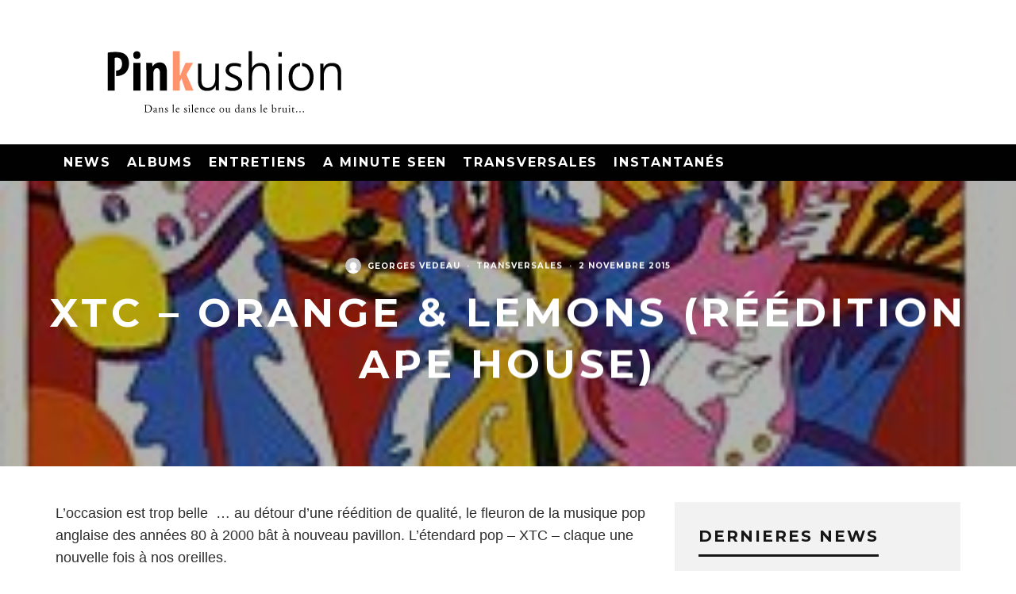

--- FILE ---
content_type: text/html; charset=UTF-8
request_url: https://pinkushion.com/2015/11/02/xtc-orange-lemons-reedition-ape-house/
body_size: 23197
content:
<!DOCTYPE html>
<html lang="fr-FR">
<head>
	<meta charset="UTF-8">
			<meta name="viewport" content="width=device-width, height=device-height, initial-scale=1.0, minimum-scale=1.0">
		<link rel="profile" href="https://gmpg.org/xfn/11">
	<title>XTC – Orange &#038; Lemons (réédition Ape House) &#8211; Pinkushion</title>
<meta name='robots' content='max-image-preview:large' />
	<style>img:is([sizes="auto" i], [sizes^="auto," i]) { contain-intrinsic-size: 3000px 1500px }</style>
	<link rel='dns-prefetch' href='//fonts.googleapis.com' />
<link rel="alternate" type="application/rss+xml" title="Pinkushion &raquo; Flux" href="https://pinkushion.com/feed/" />
<link rel="alternate" type="application/rss+xml" title="Pinkushion &raquo; Flux des commentaires" href="https://pinkushion.com/comments/feed/" />
<link rel="alternate" type="application/rss+xml" title="Pinkushion &raquo; XTC – Orange &#038; Lemons (réédition Ape House) Flux des commentaires" href="https://pinkushion.com/2015/11/02/xtc-orange-lemons-reedition-ape-house/feed/" />
<script type="text/javascript">
/* <![CDATA[ */
window._wpemojiSettings = {"baseUrl":"https:\/\/s.w.org\/images\/core\/emoji\/15.0.3\/72x72\/","ext":".png","svgUrl":"https:\/\/s.w.org\/images\/core\/emoji\/15.0.3\/svg\/","svgExt":".svg","source":{"concatemoji":"https:\/\/pinkushion.com\/wp-includes\/js\/wp-emoji-release.min.js?ver=6.7.4"}};
/*! This file is auto-generated */
!function(i,n){var o,s,e;function c(e){try{var t={supportTests:e,timestamp:(new Date).valueOf()};sessionStorage.setItem(o,JSON.stringify(t))}catch(e){}}function p(e,t,n){e.clearRect(0,0,e.canvas.width,e.canvas.height),e.fillText(t,0,0);var t=new Uint32Array(e.getImageData(0,0,e.canvas.width,e.canvas.height).data),r=(e.clearRect(0,0,e.canvas.width,e.canvas.height),e.fillText(n,0,0),new Uint32Array(e.getImageData(0,0,e.canvas.width,e.canvas.height).data));return t.every(function(e,t){return e===r[t]})}function u(e,t,n){switch(t){case"flag":return n(e,"\ud83c\udff3\ufe0f\u200d\u26a7\ufe0f","\ud83c\udff3\ufe0f\u200b\u26a7\ufe0f")?!1:!n(e,"\ud83c\uddfa\ud83c\uddf3","\ud83c\uddfa\u200b\ud83c\uddf3")&&!n(e,"\ud83c\udff4\udb40\udc67\udb40\udc62\udb40\udc65\udb40\udc6e\udb40\udc67\udb40\udc7f","\ud83c\udff4\u200b\udb40\udc67\u200b\udb40\udc62\u200b\udb40\udc65\u200b\udb40\udc6e\u200b\udb40\udc67\u200b\udb40\udc7f");case"emoji":return!n(e,"\ud83d\udc26\u200d\u2b1b","\ud83d\udc26\u200b\u2b1b")}return!1}function f(e,t,n){var r="undefined"!=typeof WorkerGlobalScope&&self instanceof WorkerGlobalScope?new OffscreenCanvas(300,150):i.createElement("canvas"),a=r.getContext("2d",{willReadFrequently:!0}),o=(a.textBaseline="top",a.font="600 32px Arial",{});return e.forEach(function(e){o[e]=t(a,e,n)}),o}function t(e){var t=i.createElement("script");t.src=e,t.defer=!0,i.head.appendChild(t)}"undefined"!=typeof Promise&&(o="wpEmojiSettingsSupports",s=["flag","emoji"],n.supports={everything:!0,everythingExceptFlag:!0},e=new Promise(function(e){i.addEventListener("DOMContentLoaded",e,{once:!0})}),new Promise(function(t){var n=function(){try{var e=JSON.parse(sessionStorage.getItem(o));if("object"==typeof e&&"number"==typeof e.timestamp&&(new Date).valueOf()<e.timestamp+604800&&"object"==typeof e.supportTests)return e.supportTests}catch(e){}return null}();if(!n){if("undefined"!=typeof Worker&&"undefined"!=typeof OffscreenCanvas&&"undefined"!=typeof URL&&URL.createObjectURL&&"undefined"!=typeof Blob)try{var e="postMessage("+f.toString()+"("+[JSON.stringify(s),u.toString(),p.toString()].join(",")+"));",r=new Blob([e],{type:"text/javascript"}),a=new Worker(URL.createObjectURL(r),{name:"wpTestEmojiSupports"});return void(a.onmessage=function(e){c(n=e.data),a.terminate(),t(n)})}catch(e){}c(n=f(s,u,p))}t(n)}).then(function(e){for(var t in e)n.supports[t]=e[t],n.supports.everything=n.supports.everything&&n.supports[t],"flag"!==t&&(n.supports.everythingExceptFlag=n.supports.everythingExceptFlag&&n.supports[t]);n.supports.everythingExceptFlag=n.supports.everythingExceptFlag&&!n.supports.flag,n.DOMReady=!1,n.readyCallback=function(){n.DOMReady=!0}}).then(function(){return e}).then(function(){var e;n.supports.everything||(n.readyCallback(),(e=n.source||{}).concatemoji?t(e.concatemoji):e.wpemoji&&e.twemoji&&(t(e.twemoji),t(e.wpemoji)))}))}((window,document),window._wpemojiSettings);
/* ]]> */
</script>
<style id='wp-emoji-styles-inline-css' type='text/css'>

	img.wp-smiley, img.emoji {
		display: inline !important;
		border: none !important;
		box-shadow: none !important;
		height: 1em !important;
		width: 1em !important;
		margin: 0 0.07em !important;
		vertical-align: -0.1em !important;
		background: none !important;
		padding: 0 !important;
	}
</style>
<link rel='stylesheet' id='wp-block-library-css' href='https://pinkushion.com/wp-includes/css/dist/block-library/style.min.css?ver=6.7.4' type='text/css' media='all' />
<style id='classic-theme-styles-inline-css' type='text/css'>
/*! This file is auto-generated */
.wp-block-button__link{color:#fff;background-color:#32373c;border-radius:9999px;box-shadow:none;text-decoration:none;padding:calc(.667em + 2px) calc(1.333em + 2px);font-size:1.125em}.wp-block-file__button{background:#32373c;color:#fff;text-decoration:none}
</style>
<style id='global-styles-inline-css' type='text/css'>
:root{--wp--preset--aspect-ratio--square: 1;--wp--preset--aspect-ratio--4-3: 4/3;--wp--preset--aspect-ratio--3-4: 3/4;--wp--preset--aspect-ratio--3-2: 3/2;--wp--preset--aspect-ratio--2-3: 2/3;--wp--preset--aspect-ratio--16-9: 16/9;--wp--preset--aspect-ratio--9-16: 9/16;--wp--preset--color--black: #000000;--wp--preset--color--cyan-bluish-gray: #abb8c3;--wp--preset--color--white: #ffffff;--wp--preset--color--pale-pink: #f78da7;--wp--preset--color--vivid-red: #cf2e2e;--wp--preset--color--luminous-vivid-orange: #ff6900;--wp--preset--color--luminous-vivid-amber: #fcb900;--wp--preset--color--light-green-cyan: #7bdcb5;--wp--preset--color--vivid-green-cyan: #00d084;--wp--preset--color--pale-cyan-blue: #8ed1fc;--wp--preset--color--vivid-cyan-blue: #0693e3;--wp--preset--color--vivid-purple: #9b51e0;--wp--preset--gradient--vivid-cyan-blue-to-vivid-purple: linear-gradient(135deg,rgba(6,147,227,1) 0%,rgb(155,81,224) 100%);--wp--preset--gradient--light-green-cyan-to-vivid-green-cyan: linear-gradient(135deg,rgb(122,220,180) 0%,rgb(0,208,130) 100%);--wp--preset--gradient--luminous-vivid-amber-to-luminous-vivid-orange: linear-gradient(135deg,rgba(252,185,0,1) 0%,rgba(255,105,0,1) 100%);--wp--preset--gradient--luminous-vivid-orange-to-vivid-red: linear-gradient(135deg,rgba(255,105,0,1) 0%,rgb(207,46,46) 100%);--wp--preset--gradient--very-light-gray-to-cyan-bluish-gray: linear-gradient(135deg,rgb(238,238,238) 0%,rgb(169,184,195) 100%);--wp--preset--gradient--cool-to-warm-spectrum: linear-gradient(135deg,rgb(74,234,220) 0%,rgb(151,120,209) 20%,rgb(207,42,186) 40%,rgb(238,44,130) 60%,rgb(251,105,98) 80%,rgb(254,248,76) 100%);--wp--preset--gradient--blush-light-purple: linear-gradient(135deg,rgb(255,206,236) 0%,rgb(152,150,240) 100%);--wp--preset--gradient--blush-bordeaux: linear-gradient(135deg,rgb(254,205,165) 0%,rgb(254,45,45) 50%,rgb(107,0,62) 100%);--wp--preset--gradient--luminous-dusk: linear-gradient(135deg,rgb(255,203,112) 0%,rgb(199,81,192) 50%,rgb(65,88,208) 100%);--wp--preset--gradient--pale-ocean: linear-gradient(135deg,rgb(255,245,203) 0%,rgb(182,227,212) 50%,rgb(51,167,181) 100%);--wp--preset--gradient--electric-grass: linear-gradient(135deg,rgb(202,248,128) 0%,rgb(113,206,126) 100%);--wp--preset--gradient--midnight: linear-gradient(135deg,rgb(2,3,129) 0%,rgb(40,116,252) 100%);--wp--preset--font-size--small: 13px;--wp--preset--font-size--medium: 20px;--wp--preset--font-size--large: 36px;--wp--preset--font-size--x-large: 42px;--wp--preset--spacing--20: 0.44rem;--wp--preset--spacing--30: 0.67rem;--wp--preset--spacing--40: 1rem;--wp--preset--spacing--50: 1.5rem;--wp--preset--spacing--60: 2.25rem;--wp--preset--spacing--70: 3.38rem;--wp--preset--spacing--80: 5.06rem;--wp--preset--shadow--natural: 6px 6px 9px rgba(0, 0, 0, 0.2);--wp--preset--shadow--deep: 12px 12px 50px rgba(0, 0, 0, 0.4);--wp--preset--shadow--sharp: 6px 6px 0px rgba(0, 0, 0, 0.2);--wp--preset--shadow--outlined: 6px 6px 0px -3px rgba(255, 255, 255, 1), 6px 6px rgba(0, 0, 0, 1);--wp--preset--shadow--crisp: 6px 6px 0px rgba(0, 0, 0, 1);}:where(.is-layout-flex){gap: 0.5em;}:where(.is-layout-grid){gap: 0.5em;}body .is-layout-flex{display: flex;}.is-layout-flex{flex-wrap: wrap;align-items: center;}.is-layout-flex > :is(*, div){margin: 0;}body .is-layout-grid{display: grid;}.is-layout-grid > :is(*, div){margin: 0;}:where(.wp-block-columns.is-layout-flex){gap: 2em;}:where(.wp-block-columns.is-layout-grid){gap: 2em;}:where(.wp-block-post-template.is-layout-flex){gap: 1.25em;}:where(.wp-block-post-template.is-layout-grid){gap: 1.25em;}.has-black-color{color: var(--wp--preset--color--black) !important;}.has-cyan-bluish-gray-color{color: var(--wp--preset--color--cyan-bluish-gray) !important;}.has-white-color{color: var(--wp--preset--color--white) !important;}.has-pale-pink-color{color: var(--wp--preset--color--pale-pink) !important;}.has-vivid-red-color{color: var(--wp--preset--color--vivid-red) !important;}.has-luminous-vivid-orange-color{color: var(--wp--preset--color--luminous-vivid-orange) !important;}.has-luminous-vivid-amber-color{color: var(--wp--preset--color--luminous-vivid-amber) !important;}.has-light-green-cyan-color{color: var(--wp--preset--color--light-green-cyan) !important;}.has-vivid-green-cyan-color{color: var(--wp--preset--color--vivid-green-cyan) !important;}.has-pale-cyan-blue-color{color: var(--wp--preset--color--pale-cyan-blue) !important;}.has-vivid-cyan-blue-color{color: var(--wp--preset--color--vivid-cyan-blue) !important;}.has-vivid-purple-color{color: var(--wp--preset--color--vivid-purple) !important;}.has-black-background-color{background-color: var(--wp--preset--color--black) !important;}.has-cyan-bluish-gray-background-color{background-color: var(--wp--preset--color--cyan-bluish-gray) !important;}.has-white-background-color{background-color: var(--wp--preset--color--white) !important;}.has-pale-pink-background-color{background-color: var(--wp--preset--color--pale-pink) !important;}.has-vivid-red-background-color{background-color: var(--wp--preset--color--vivid-red) !important;}.has-luminous-vivid-orange-background-color{background-color: var(--wp--preset--color--luminous-vivid-orange) !important;}.has-luminous-vivid-amber-background-color{background-color: var(--wp--preset--color--luminous-vivid-amber) !important;}.has-light-green-cyan-background-color{background-color: var(--wp--preset--color--light-green-cyan) !important;}.has-vivid-green-cyan-background-color{background-color: var(--wp--preset--color--vivid-green-cyan) !important;}.has-pale-cyan-blue-background-color{background-color: var(--wp--preset--color--pale-cyan-blue) !important;}.has-vivid-cyan-blue-background-color{background-color: var(--wp--preset--color--vivid-cyan-blue) !important;}.has-vivid-purple-background-color{background-color: var(--wp--preset--color--vivid-purple) !important;}.has-black-border-color{border-color: var(--wp--preset--color--black) !important;}.has-cyan-bluish-gray-border-color{border-color: var(--wp--preset--color--cyan-bluish-gray) !important;}.has-white-border-color{border-color: var(--wp--preset--color--white) !important;}.has-pale-pink-border-color{border-color: var(--wp--preset--color--pale-pink) !important;}.has-vivid-red-border-color{border-color: var(--wp--preset--color--vivid-red) !important;}.has-luminous-vivid-orange-border-color{border-color: var(--wp--preset--color--luminous-vivid-orange) !important;}.has-luminous-vivid-amber-border-color{border-color: var(--wp--preset--color--luminous-vivid-amber) !important;}.has-light-green-cyan-border-color{border-color: var(--wp--preset--color--light-green-cyan) !important;}.has-vivid-green-cyan-border-color{border-color: var(--wp--preset--color--vivid-green-cyan) !important;}.has-pale-cyan-blue-border-color{border-color: var(--wp--preset--color--pale-cyan-blue) !important;}.has-vivid-cyan-blue-border-color{border-color: var(--wp--preset--color--vivid-cyan-blue) !important;}.has-vivid-purple-border-color{border-color: var(--wp--preset--color--vivid-purple) !important;}.has-vivid-cyan-blue-to-vivid-purple-gradient-background{background: var(--wp--preset--gradient--vivid-cyan-blue-to-vivid-purple) !important;}.has-light-green-cyan-to-vivid-green-cyan-gradient-background{background: var(--wp--preset--gradient--light-green-cyan-to-vivid-green-cyan) !important;}.has-luminous-vivid-amber-to-luminous-vivid-orange-gradient-background{background: var(--wp--preset--gradient--luminous-vivid-amber-to-luminous-vivid-orange) !important;}.has-luminous-vivid-orange-to-vivid-red-gradient-background{background: var(--wp--preset--gradient--luminous-vivid-orange-to-vivid-red) !important;}.has-very-light-gray-to-cyan-bluish-gray-gradient-background{background: var(--wp--preset--gradient--very-light-gray-to-cyan-bluish-gray) !important;}.has-cool-to-warm-spectrum-gradient-background{background: var(--wp--preset--gradient--cool-to-warm-spectrum) !important;}.has-blush-light-purple-gradient-background{background: var(--wp--preset--gradient--blush-light-purple) !important;}.has-blush-bordeaux-gradient-background{background: var(--wp--preset--gradient--blush-bordeaux) !important;}.has-luminous-dusk-gradient-background{background: var(--wp--preset--gradient--luminous-dusk) !important;}.has-pale-ocean-gradient-background{background: var(--wp--preset--gradient--pale-ocean) !important;}.has-electric-grass-gradient-background{background: var(--wp--preset--gradient--electric-grass) !important;}.has-midnight-gradient-background{background: var(--wp--preset--gradient--midnight) !important;}.has-small-font-size{font-size: var(--wp--preset--font-size--small) !important;}.has-medium-font-size{font-size: var(--wp--preset--font-size--medium) !important;}.has-large-font-size{font-size: var(--wp--preset--font-size--large) !important;}.has-x-large-font-size{font-size: var(--wp--preset--font-size--x-large) !important;}
:where(.wp-block-post-template.is-layout-flex){gap: 1.25em;}:where(.wp-block-post-template.is-layout-grid){gap: 1.25em;}
:where(.wp-block-columns.is-layout-flex){gap: 2em;}:where(.wp-block-columns.is-layout-grid){gap: 2em;}
:root :where(.wp-block-pullquote){font-size: 1.5em;line-height: 1.6;}
</style>
<link rel='stylesheet' id='smuzform-public-form-render-css' href='https://pinkushion.com/wp-content/plugins/contact-form-add/public/assets/css/form-style.css?ver=6.7.4' type='text/css' media='all' />
<link rel='stylesheet' id='codetipi-15zine-style-css' href='https://pinkushion.com/wp-content/themes/15zine/assets/css/style.min.css?ver=3.3.9.8' type='text/css' media='all' />
<style id='codetipi-15zine-style-inline-css' type='text/css'>
.link-color-wrap > * > a:hover,.link-color-wrap > * > ul a:hover{ color: #ff936c;}body{ color: #2e2e2e;}.site-footer{ color: #ff936c;}body{font-size:14px;font-weight:400;text-transform:none;line-height:1.6;}.excerpt{font-size:14px;font-weight:400;text-transform:none;line-height:1.6;}.preview-thumbnail .title, .preview-review .title{font-size:14px;font-weight:700;letter-spacing:0.1em;text-transform:uppercase;line-height:1.3;}.byline{font-size:10px;font-weight:700;letter-spacing:0.1em;text-transform:uppercase;line-height:1.3;}.tipi-button, .button__back__home{font-size:14px;font-weight:700;letter-spacing:0.1em;text-transform:uppercase;}.breadcrumbs{font-size:11px;font-weight:400;letter-spacing:0.1em;text-transform:none;}.secondary-menu-wrap{font-size:14px;font-weight:700;letter-spacing:0.1em;text-transform:uppercase;line-height:1;}.preview-slider.title-s .title{font-size:14px;font-weight:700;letter-spacing:0.1em;text-transform:uppercase;line-height:1.3;}.preview-slider.title-m .title{font-size:14px;font-weight:700;letter-spacing:0.1em;text-transform:uppercase;line-height:1.3;}.preview-slider.title-l .title{font-size:14px;font-weight:700;letter-spacing:0.1em;text-transform:uppercase;line-height:1.3;}.preview-slider.title-xl .title{font-size:14px;font-weight:700;letter-spacing:0.1em;text-transform:uppercase;line-height:1.3;}.preview-grid.title-s .title{font-size:14px;font-weight:700;letter-spacing:0.1em;text-transform:uppercase;line-height:1.3;}.preview-grid.title-m .title{font-size:14px;font-weight:700;letter-spacing:0.1em;text-transform:uppercase;line-height:1.3;}.preview-grid.title-l .title{font-size:14px;font-weight:700;letter-spacing:0.1em;text-transform:uppercase;line-height:1.3;}.preview-classic .title{font-size:14px;font-weight:700;letter-spacing:0.1em;text-transform:uppercase;line-height:1.3;}.preview-2 .title{font-size:14px;font-weight:700;letter-spacing:0.1em;text-transform:uppercase;line-height:1.3;}.entry-content blockquote, .entry-content .wp-block-pullquote p{font-size:18px;font-weight:400;text-transform:none;line-height:1.5;}.hero-wrap .caption, .gallery-block__wrap .caption{font-size:10px;font-weight:400;text-transform:none;line-height:1.2;}.main-navigation{font-size:14px;font-weight:700;letter-spacing:0.12em;text-transform:uppercase;line-height:1;}.hero-meta.tipi-s-typo .title{font-size:18px;font-weight:700;letter-spacing:0.1em;text-transform:uppercase;line-height:1.3;}.hero-meta.tipi-m-typo .title{font-size:18px;font-weight:700;letter-spacing:0.1em;text-transform:uppercase;line-height:1.3;}.hero-meta.tipi-l-typo .title{font-size:18px;font-weight:700;letter-spacing:0.1em;text-transform:uppercase;line-height:1.3;}.entry-content h1{font-size:18px;font-weight:700;letter-spacing:0.1em;text-transform:uppercase;line-height:1.3;}.entry-content h2{font-size:18px;font-weight:700;letter-spacing:0.1em;text-transform:uppercase;line-height:1.3;}.entry-content h3{font-size:14px;font-weight:700;letter-spacing:0.1em;text-transform:uppercase;line-height:1.3;}.entry-content h4{font-size:14px;font-weight:700;letter-spacing:0.1em;text-transform:uppercase;line-height:1.3;}.entry-content h5{font-size:14px;font-weight:700;letter-spacing:0.1em;text-transform:uppercase;line-height:1.3;}.widget-title{font-size:14px;font-weight:700;letter-spacing:0.1em;text-transform:uppercase;line-height:1.3;}.block-title-wrap .title{font-size:18px;font-weight:700;letter-spacing:0.1em;text-transform:uppercase;line-height:1.2;}.block-subtitle{font-size:15px;font-weight:700;letter-spacing:0.1em;text-transform:uppercase;line-height:1.3;}.preview-classic { padding-bottom: 30px; }.block-wrap-classic .block ~ .block .preview-1:first-child { padding-top: 30px; }.preview-thumbnail { padding-bottom: 20px; }.codetipi-15zine-widget .preview-thumbnail { padding-bottom: 15px; }.preview-classic{ border-bottom:1px dotted #f2f2f2;}.preview-classic { margin-bottom: 30px; }.block-wrap-bs-62 .block ~ .block, .block-wrap-classic .block ~ .block .preview-1:first-child { margin-top: 30px; }.block-wrap-classic .block ~ .block .preview-1:first-child{ border-top:1px dotted #f2f2f2;}.preview-classic { margin-bottom: 30px; }.block-wrap-bs-62 .block ~ .block, .block-wrap-classic .block ~ .block .preview-1:first-child { margin-top: 30px; }.preview-thumbnail{ border-bottom:1px dotted #f2f2f2;}.preview-thumbnail { margin-bottom: 20px; }.codetipi-15zine-widget .preview-thumbnail { margin-bottom: 15px; }.main-menu-logo img { width: 50px; }.mm-submenu-2 .mm-51 .menu-wrap > .sub-menu > li > a { color: #ff936c; }.cb-review-box .cb-bar .cb-overlay span { background: #ff936c; }.cb-review-box i { color: #ff936c; }.preview-slider.tile-overlay--1:after, .preview-slider.tile-overlay--2 .meta:after { opacity: 0.25; }.preview-grid.tile-overlay--1:after, .preview-grid.tile-overlay--2 .meta:after { opacity: 0.25; }.main-navigation-border { border-bottom-color: #161616; }.cb-mm-on.cb-menu-light #cb-nav-bar .cb-main-nav > li:hover, .cb-mm-on.cb-menu-dark #cb-nav-bar .cb-main-nav > li:hover { background: #ff936c; }body, #respond, .cb-font-body, .font-b { font-family: 'Raleway',sans-serif; }h1, h2, h3, h4, h5, h6, .cb-font-header, .font-h, #bbp-user-navigation, .cb-byline, .product_meta, .price, .woocommerce-review-link, .cart_item, .cart-collaterals .cart_totals th { font-family: 'Montserrat',sans-serif }.main-menu > li > a, .main-menu-wrap .menu-icons > li > a {
		padding-top: 15px;
		padding-bottom: 15px;
	}.secondary-menu-wrap .menu-icons > li > a, .secondary-menu-wrap .secondary-menu > li > a {
		padding-top: 15px;
		padding-bottom: 15px;
	}.site-mob-header:not(.site-mob-header-11) .header-padding .logo-main-wrap, .site-mob-header:not(.site-mob-header-11) .header-padding .icons-wrap a, .site-mob-header-11 .header-padding {
		padding-top: 20px;
		padding-bottom: 20px;
	}.grid-spacing { border-top-width: 3px; }@media only screen and (min-width: 481px) {.block-wrap-slider:not(.block-wrap-51) .slider-spacing { margin-right: 3px;}.block--feature.block-wrap-slider .block-inner-style { padding-top: 3px;}}@media only screen and (min-width: 768px) {.grid-spacing { border-right-width: 3px; }.block-wrap-55 .slide { margin-right: 3px!important; }.block-wrap-grid:not(.block-wrap-81) .block { width: calc( 100% + 3px ); }.preview-slider.tile-overlay--1:hover:after, .preview-slider.tile-overlay--2.tile-overlay--gradient:hover:after, .preview-slider.tile-overlay--2:hover .meta:after { opacity: 0.75 ; }.preview-grid.tile-overlay--1:hover:after, .preview-grid.tile-overlay--2.tile-overlay--gradient:hover:after, .preview-grid.tile-overlay--2:hover .meta:after { opacity: 0.75 ; }}@media only screen and (min-width: 1020px) {.site-header .header-padding {
		padding-top: 20px;
		padding-bottom: 20px;
	}body{font-size:18px;}.excerpt{font-size:16px;}.tipi-button, .button__back__home{font-size:12px;}.secondary-menu-wrap{font-size:12px;}.preview-slider.title-s .title{font-size:16px;}.preview-slider.title-m .title{font-size:16px;}.preview-slider.title-l .title{font-size:32px;}.preview-slider.title-xl .title{font-size:38px;}.preview-grid.title-s .title{font-size:16px;}.preview-grid.title-m .title{font-size:16px;}.preview-grid.title-l .title{font-size:32px;}.preview-classic .title{font-size:20px;}.preview-2 .title{font-size:22px;}.entry-content blockquote, .entry-content .wp-block-pullquote p{font-size:30px;}.main-navigation{font-size:16px;}.hero-meta.tipi-s-typo .title{font-size:30px;}.hero-meta.tipi-m-typo .title{font-size:40px;}.hero-meta.tipi-l-typo .title{font-size:50px;}.entry-content h1{font-size:50px;}.entry-content h2{font-size:30px;}.entry-content h3{font-size:24px;}.entry-content h4{font-size:20px;}.entry-content h5{font-size:18px;}.widget-title{font-size:20px;}.block-title-wrap .title{font-size:36px;}}.rtw_main {
    font-size:30px;
}
.widget_tag_cloud a {
    font-size:18px !important;
}
</style>
<link rel='stylesheet' id='codetipi-15zine-fonts-css' href='https://fonts.googleapis.com/css?family=Montserrat%3A400%2C700%7CMontserrat%3A400%2C700&#038;display=swap' type='text/css' media='all' />
<!--[if IE]>
<link rel='stylesheet' id='codetipi-15zine-ie9-css' href='https://pinkushion.com/wp-content/themes/15zine/assets/css/ie.css?ver=3.3.9.8' type='text/css' media='all' />
<![endif]-->
<link rel='stylesheet' id='swipebox-css' href='https://pinkushion.com/wp-content/themes/15zine/assets/css/swipebox.min.css?ver=1.4.4' type='text/css' media='all' />
<link rel='stylesheet' id='__EPYT__style-css' href='https://pinkushion.com/wp-content/plugins/youtube-embed-plus/styles/ytprefs.min.css?ver=14.2.1.3' type='text/css' media='all' />
<style id='__EPYT__style-inline-css' type='text/css'>

                .epyt-gallery-thumb {
                        width: 33.333%;
                }
                
</style>
<script type="text/javascript" src="https://pinkushion.com/wp-includes/js/jquery/jquery.min.js?ver=3.7.1" id="jquery-core-js"></script>
<script type="text/javascript" src="https://pinkushion.com/wp-includes/js/jquery/jquery-migrate.min.js?ver=3.4.1" id="jquery-migrate-js"></script>
<script type="text/javascript" src="https://pinkushion.com/wp-content/plugins/rotatingtweets/js/jquery.cycle.all.min.js?ver=6.7.4" id="jquery-cycle-js"></script>
<script type="text/javascript" src="https://pinkushion.com/wp-content/plugins/rotatingtweets/js/rotating_tweet.js?ver=1.9.9" id="rotating_tweet-js"></script>
<script type="text/javascript" id="__ytprefs__-js-extra">
/* <![CDATA[ */
var _EPYT_ = {"ajaxurl":"https:\/\/pinkushion.com\/wp-admin\/admin-ajax.php","security":"beb20c0eb3","gallery_scrolloffset":"20","eppathtoscripts":"https:\/\/pinkushion.com\/wp-content\/plugins\/youtube-embed-plus\/scripts\/","eppath":"https:\/\/pinkushion.com\/wp-content\/plugins\/youtube-embed-plus\/","epresponsiveselector":"[\"iframe.__youtube_prefs__\"]","epdovol":"1","version":"14.2.1.3","evselector":"iframe.__youtube_prefs__[src], iframe[src*=\"youtube.com\/embed\/\"], iframe[src*=\"youtube-nocookie.com\/embed\/\"]","ajax_compat":"","maxres_facade":"eager","ytapi_load":"light","pause_others":"","stopMobileBuffer":"1","facade_mode":"","not_live_on_channel":"","vi_active":"","vi_js_posttypes":[]};
/* ]]> */
</script>
<script type="text/javascript" src="https://pinkushion.com/wp-content/plugins/youtube-embed-plus/scripts/ytprefs.min.js?ver=14.2.1.3" id="__ytprefs__-js"></script>
<link rel="https://api.w.org/" href="https://pinkushion.com/wp-json/" /><link rel="alternate" title="JSON" type="application/json" href="https://pinkushion.com/wp-json/wp/v2/posts/6167" /><link rel="EditURI" type="application/rsd+xml" title="RSD" href="https://pinkushion.com/xmlrpc.php?rsd" />
<meta name="generator" content="WordPress 6.7.4" />
<link rel="canonical" href="https://pinkushion.com/2015/11/02/xtc-orange-lemons-reedition-ape-house/" />
<link rel='shortlink' href='https://pinkushion.com/?p=6167' />
<link rel="alternate" title="oEmbed (JSON)" type="application/json+oembed" href="https://pinkushion.com/wp-json/oembed/1.0/embed?url=https%3A%2F%2Fpinkushion.com%2F2015%2F11%2F02%2Fxtc-orange-lemons-reedition-ape-house%2F" />
<link rel="alternate" title="oEmbed (XML)" type="text/xml+oembed" href="https://pinkushion.com/wp-json/oembed/1.0/embed?url=https%3A%2F%2Fpinkushion.com%2F2015%2F11%2F02%2Fxtc-orange-lemons-reedition-ape-house%2F&#038;format=xml" />
<link rel="preload" type="font/woff2" as="font" href="https://pinkushion.com/wp-content/themes/15zine/assets/css/15zine/codetipi-15zine.woff2?9oa0lg" crossorigin><link rel="dns-prefetch" href="//fonts.googleapis.com"><link rel="preconnect" href="https://fonts.gstatic.com/" crossorigin>	<meta property="og:title" content="XTC – Orange &#038; Lemons (réédition Ape House)">
	<meta property="og:description" content="dans le silence ou dans le bruit...">
	<meta property="og:image" content="https://pinkushion.com/wp-content/uploads/2015/11/arton6167.jpg">
	<meta property="og:url" content="https://pinkushion.com/2015/11/02/xtc-orange-lemons-reedition-ape-house/">
	<meta name="twitter:card" content="summary_large_image">
	<meta property="og:site_name" content="Pinkushion">
	<meta property="og:type" content="website">
	</head>
<body class="post-template-default single single-post postid-6167 single-format-standard mob-fi-tall  cb-body-light cb-footer-dark body-mob-header-1 site-mob-menu-a-4 site-mob-menu-1 mm-submenu-2">
			<div id="cb-outer-container" class="site">
		<header id="mobhead" class="site-header-block site-mob-header tipi-l-0 site-mob-header-1 sticky-menu-1 sticky-top site-skin-2"><div class="bg-area header-padding tipi-row side-spacing tipi-vertical-c">
	<ul class="menu-left icons-wrap tipi-vertical-c">
		<li class="codetipi-15zine-icon vertical-c"><a href="#" class="mob-tr-open" data-target="slide-menu"><i class="codetipi-15zine-i-menu" aria-hidden="true"></i></a></li>	</ul>
	<div class="logo-main-wrap logo-mob-wrap">
		<div class="logo logo-mobile"><a href="https://pinkushion.com" data-pin-nopin="true"><img src="https://pinkushion.com/wp-content/uploads/2016/06/p-logo-mobile.png" srcset="http://pinkushion.com/wp-content/uploads/2016/06/p-logo-mobile-retina.png 2x" width="200" height="40"></a></div>	</div>
	<ul class="menu-right icons-wrap tipi-vertical-c">
					</ul>
</div>
</header><!-- .site-mob-header --><div id="mob-line" class="tipi-l-0"></div>		<div id="cb-container" class="site-inner container clearfix">
<header id="masthead" class="site-header-block site-header clearfix site-header-1 header-skin-1 site-img-1 mm-ani-1 mm-skin-2 main-menu-skin-1 main-menu-width-3 main-menu-bar-color-1 logo-only-when-stuck main-menu-l"><div class="bg-area">
			<div class="logo-main-wrap header-padding tipi-vertical-c logo-main-wrap-l side-spacing wrap">
			<div class="logo logo-main"><a href="https://pinkushion.com" data-pin-nopin="true"><img src="https://pinkushion.com/wp-content/uploads/2016/06/pinkushion-logo.png" srcset="http://pinkushion.com/wp-content/uploads/2016/06/pinkushion-logo-retina.png 2x" width="426" height="142"></a></div>					</div>
		<div class="background"></div></div>
</header><!-- .site-header --><div id="header-line"></div><nav id="cb-nav-bar" class="main-navigation cb-nav-bar-wrap nav-bar tipi-m-0-down clearfix site-skin-2 mm-ani-1 mm-skin-2 main-menu-bar-color-1 sticky-top sticky-menu sticky-menu-1 logo-only-when-stuck main-menu-l">
	<div class="menu-bg-area">
		<div id="cb-main-menu" class="main-menu-wrap cb-nav-bar-wrap clearfix cb-font-header main-nav-wrap vertical-c side-spacing wrap">
			<div class="logo-menu-wrap tipi-vertical-c"><div id="cb-nav-logo" class="main-menu-logo logo"><a href="https://pinkushion.com"><img src="https://pinkushion.com/wp-content/uploads/2016/06/p-logo.png" alt="Menu logo" srcset="http://pinkushion.com/wp-content/uploads/2016/06/p-logo-retina.png 2x"></a></div></div>			<ul id="menu-main-menu" class="main-menu nav cb-main-nav main-nav clearfix tipi-flex horizontal-menu">
				<li id="menu-item-13639" class="menu-item menu-item-type-taxonomy menu-item-object-category dropper drop-it mm-art mm-wrap-11 mm-wrap mm-color mm-sb-left menu-item-13639"><a href="https://pinkushion.com/category/news/" data-ppp="3" data-tid="11"  data-term="category">News</a><div class="menu mm-11 tipi-row side-spacing" data-mm="11"><div class="menu-wrap menu-wrap-more-10 tipi-flex"><div id="block-wrap-13639" class="block-wrap block-wrap-61 block-to-see block-wrap-classic clearfix ppl-m-3 ppl-s-3 block-css-13639 block--light" data-id="13639"><div class="block-inner-style"><div class="block-inner-box contents"><div class="block-title-wrap cb-module-header"><h2 class="block-title cb-module-title title">News</h2><a href="https://pinkushion.com/category/news/" class="see-all">See All</a></div><div class="block">		<article class="preview-classic separation-border-style stack ani-base tipi-xs-12 preview-61 with-fi post-31755 post type-post status-publish format-standard has-post-thumbnail hentry category-news tag-big-thief">
					<div class="cb-mask mask" style="background:#ff936c;">
			<a href="https://pinkushion.com/2025/06/04/big-thief-vers-double-infinity-et-lau-dela/" class="mask-img">
				<img width="360" height="240" src="https://pinkushion.com/wp-content/uploads/2025/06/unnamed-2-360x240.jpg" class="attachment-codetipi-15zine-360-240 size-codetipi-15zine-360-240 wp-post-image" alt="" decoding="async" fetchpriority="high" srcset="https://pinkushion.com/wp-content/uploads/2025/06/unnamed-2-360x240.jpg 360w, https://pinkushion.com/wp-content/uploads/2025/06/unnamed-2-720x480.jpg 720w" sizes="(max-width: 360px) 100vw, 360px" />			</a>
		</div>
						<div class="cb-meta cb-article-meta meta">
								<h2 class="title cb-post-title">
					<a href="https://pinkushion.com/2025/06/04/big-thief-vers-double-infinity-et-lau-dela/">
						Big Thief vers « Double Infinity » et l&rsquo;au-delà					</a>
				</h2>
							</div>
		</article>
				<article class="preview-classic separation-border-style stack ani-base tipi-xs-12 preview-61 with-fi post-31747 post type-post status-publish format-standard has-post-thumbnail hentry category-news tag-evan-dando tag-lemonheads">
					<div class="cb-mask mask" style="background:#ff936c;">
			<a href="https://pinkushion.com/2025/05/16/les-lemonheads-reprennent-du-service/" class="mask-img">
				<img width="360" height="240" src="https://pinkushion.com/wp-content/uploads/2025/05/Lemonheads-DEEP-END-ANNOUNCE-credit-Gareth-Jones-1024x1024-1-360x240.jpg" class="attachment-codetipi-15zine-360-240 size-codetipi-15zine-360-240 wp-post-image" alt="" decoding="async" srcset="https://pinkushion.com/wp-content/uploads/2025/05/Lemonheads-DEEP-END-ANNOUNCE-credit-Gareth-Jones-1024x1024-1-360x240.jpg 360w, https://pinkushion.com/wp-content/uploads/2025/05/Lemonheads-DEEP-END-ANNOUNCE-credit-Gareth-Jones-1024x1024-1-720x480.jpg 720w" sizes="(max-width: 360px) 100vw, 360px" />			</a>
		</div>
						<div class="cb-meta cb-article-meta meta">
								<h2 class="title cb-post-title">
					<a href="https://pinkushion.com/2025/05/16/les-lemonheads-reprennent-du-service/">
						Les Lemonheads reprennent du service					</a>
				</h2>
							</div>
		</article>
				<article class="preview-classic separation-border-style stack ani-base tipi-xs-12 preview-61 with-fi post-31733 post type-post status-publish format-standard has-post-thumbnail hentry category-news tag-sufjan-stevens">
					<div class="cb-mask mask" style="background:#ff936c;">
			<a href="https://pinkushion.com/2025/04/29/une-reedition-luxueuse-du-carrie-lowell-de-sufjan-stevens/" class="mask-img">
				<img width="360" height="240" src="https://pinkushion.com/wp-content/uploads/2025/04/unnamed-1-360x240.jpg" class="attachment-codetipi-15zine-360-240 size-codetipi-15zine-360-240 wp-post-image" alt="" decoding="async" srcset="https://pinkushion.com/wp-content/uploads/2025/04/unnamed-1-360x240.jpg 360w, https://pinkushion.com/wp-content/uploads/2025/04/unnamed-1-720x480.jpg 720w" sizes="(max-width: 360px) 100vw, 360px" />			</a>
		</div>
						<div class="cb-meta cb-article-meta meta">
								<h2 class="title cb-post-title">
					<a href="https://pinkushion.com/2025/04/29/une-reedition-luxueuse-du-carrie-lowell-de-sufjan-stevens/">
						Une réédition luxueuse du « Carrie &amp; Lowell » de Sufjan stevens					</a>
				</h2>
							</div>
		</article>
		</div></div></div></div></div></div></li>
<li id="menu-item-13641" class="menu-item menu-item-type-taxonomy menu-item-object-category dropper drop-it mm-art mm-wrap-11 mm-wrap mm-color mm-sb-left menu-item-13641"><a href="https://pinkushion.com/category/albums/" data-ppp="3" data-tid="2"  data-term="category">Albums</a><div class="menu mm-11 tipi-row side-spacing" data-mm="11"><div class="menu-wrap menu-wrap-more-10 tipi-flex"><div id="block-wrap-13641" class="block-wrap block-wrap-61 block-to-see block-wrap-classic clearfix ppl-m-3 ppl-s-3 block-css-13641 block--light" data-id="13641"><div class="block-inner-style"><div class="block-inner-box contents"><div class="block-title-wrap cb-module-header"><h2 class="block-title cb-module-title title">Albums</h2><a href="https://pinkushion.com/category/albums/" class="see-all">See All</a></div><div class="block">		<article class="preview-classic separation-border-style stack ani-base tipi-xs-12 preview-61 with-fi post-31781 post type-post status-publish format-standard has-post-thumbnail hentry category-annee-2025 category-instantanes tag-deaf-center tag-minimalism tag-reverie tag-sonic-pieces">
					<div class="cb-mask mask" style="background:#8bb6ab;">
			<a href="https://pinkushion.com/2025/07/17/deaf-center-reverie/" class="mask-img">
				<img width="360" height="240" src="https://pinkushion.com/wp-content/uploads/2025/07/a1772034574_16-360x240.jpg" class="attachment-codetipi-15zine-360-240 size-codetipi-15zine-360-240 wp-post-image" alt="" decoding="async" />			</a>
		</div>
						<div class="cb-meta cb-article-meta meta">
								<h2 class="title cb-post-title">
					<a href="https://pinkushion.com/2025/07/17/deaf-center-reverie/">
						Deaf Center &#8211; Reverie					</a>
				</h2>
							</div>
		</article>
				<article class="preview-classic separation-border-style stack ani-base tipi-xs-12 preview-61 with-fi post-31768 post type-post status-publish format-standard has-post-thumbnail hentry category-annee-2025 category-instantanes tag-fairwood tag-forming-folds tag-glitch tag-minimalism tag-musique-concrete tag-touch tag-zeno-van-den-broek">
					<div class="cb-mask mask" style="background:#8bb6ab;">
			<a href="https://pinkushion.com/2025/07/04/zeno-van-den-broek-forming-folds/" class="mask-img">
				<img width="360" height="240" src="https://pinkushion.com/wp-content/uploads/2025/06/5050580846937-360x240.jpg" class="attachment-codetipi-15zine-360-240 size-codetipi-15zine-360-240 wp-post-image" alt="" decoding="async" srcset="https://pinkushion.com/wp-content/uploads/2025/06/5050580846937-360x240.jpg 360w, https://pinkushion.com/wp-content/uploads/2025/06/5050580846937-720x480.jpg 720w" sizes="(max-width: 360px) 100vw, 360px" />			</a>
		</div>
						<div class="cb-meta cb-article-meta meta">
								<h2 class="title cb-post-title">
					<a href="https://pinkushion.com/2025/07/04/zeno-van-den-broek-forming-folds/">
						Zeno Van den Broek &#8211; Forming Folds					</a>
				</h2>
							</div>
		</article>
				<article class="preview-classic separation-border-style stack ani-base tipi-xs-12 preview-61 with-fi post-31737 post type-post status-publish format-standard has-post-thumbnail hentry category-albums category-annee-2020 category-annee-2025 tag-th-da-freak">
					<div class="cb-mask mask" style="background:#8bb6ab;">
			<a href="https://pinkushion.com/2025/05/12/th-da-freak-negative-freaks/" class="mask-img">
				<img width="360" height="240" src="https://pinkushion.com/wp-content/uploads/2025/05/a0990940057_16-360x240.jpg" class="attachment-codetipi-15zine-360-240 size-codetipi-15zine-360-240 wp-post-image" alt="" decoding="async" />			</a>
		</div>
						<div class="cb-meta cb-article-meta meta">
								<h2 class="title cb-post-title">
					<a href="https://pinkushion.com/2025/05/12/th-da-freak-negative-freaks/">
						TH Da Freak – Negative Freaks					</a>
				</h2>
							</div>
		</article>
		</div></div></div></div></div></div></li>
<li id="menu-item-13631" class="menu-item menu-item-type-taxonomy menu-item-object-category dropper drop-it mm-art mm-wrap-11 mm-wrap mm-color mm-sb-left menu-item-13631"><a href="https://pinkushion.com/category/entretiens/" data-ppp="3" data-tid="4"  data-term="category">Entretiens</a><div class="menu mm-11 tipi-row side-spacing" data-mm="11"><div class="menu-wrap menu-wrap-more-10 tipi-flex"><div id="block-wrap-13631" class="block-wrap block-wrap-61 block-to-see block-wrap-classic clearfix ppl-m-3 ppl-s-3 block-css-13631 block--light" data-id="13631"><div class="block-inner-style"><div class="block-inner-box contents"><div class="block-title-wrap cb-module-header"><h2 class="block-title cb-module-title title">Entretiens</h2><a href="https://pinkushion.com/category/entretiens/" class="see-all">See All</a></div><div class="block">		<article class="preview-classic separation-border-style stack ani-base tipi-xs-12 preview-61 with-fi post-31594 post type-post status-publish format-standard has-post-thumbnail hentry category-annee-2025 category-entretiens tag-grive">
					<div class="cb-mask mask" style="background:#8bb6ab;">
			<a href="https://pinkushion.com/2025/01/06/le-butinage-youtube-de-grive/" class="mask-img">
				<img width="360" height="240" src="https://pinkushion.com/wp-content/uploads/2025/01/GRIVEHD-8b-Crédit-Philippe-Mazzoni-RBV.jpg" class="attachment-codetipi-15zine-360-240 size-codetipi-15zine-360-240 wp-post-image" alt="" decoding="async" srcset="https://pinkushion.com/wp-content/uploads/2025/01/GRIVEHD-8b-Crédit-Philippe-Mazzoni-RBV.jpg 2362w, https://pinkushion.com/wp-content/uploads/2025/01/GRIVEHD-8b-Crédit-Philippe-Mazzoni-RBV-300x200.jpg 300w, https://pinkushion.com/wp-content/uploads/2025/01/GRIVEHD-8b-Crédit-Philippe-Mazzoni-RBV-1024x683.jpg 1024w, https://pinkushion.com/wp-content/uploads/2025/01/GRIVEHD-8b-Crédit-Philippe-Mazzoni-RBV-768x512.jpg 768w, https://pinkushion.com/wp-content/uploads/2025/01/GRIVEHD-8b-Crédit-Philippe-Mazzoni-RBV-1536x1024.jpg 1536w, https://pinkushion.com/wp-content/uploads/2025/01/GRIVEHD-8b-Crédit-Philippe-Mazzoni-RBV-2048x1366.jpg 2048w, https://pinkushion.com/wp-content/uploads/2025/01/GRIVEHD-8b-Crédit-Philippe-Mazzoni-RBV-360x240.jpg 360w" sizes="(max-width: 360px) 100vw, 360px" />			</a>
		</div>
						<div class="cb-meta cb-article-meta meta">
								<h2 class="title cb-post-title">
					<a href="https://pinkushion.com/2025/01/06/le-butinage-youtube-de-grive/">
						Le butinage YouTube de Grive					</a>
				</h2>
							</div>
		</article>
				<article class="preview-classic separation-border-style stack ani-base tipi-xs-12 preview-61 with-fi post-28775 post type-post status-publish format-standard has-post-thumbnail hentry category-entretiens tag-park">
					<div class="cb-mask mask" style="background:#45b4b7;">
			<a href="https://pinkushion.com/2022/04/12/track-by-track-sur-la-piste-de-park/" class="mask-img">
				<img width="319" height="240" src="https://pinkushion.com/wp-content/uploads/2022/04/PARK-1-@-DougGuillot-300DPI-scaled.jpg" class="attachment-codetipi-15zine-360-240 size-codetipi-15zine-360-240 wp-post-image" alt="" decoding="async" srcset="https://pinkushion.com/wp-content/uploads/2022/04/PARK-1-@-DougGuillot-300DPI-scaled.jpg 2560w, https://pinkushion.com/wp-content/uploads/2022/04/PARK-1-@-DougGuillot-300DPI-300x226.jpg 300w, https://pinkushion.com/wp-content/uploads/2022/04/PARK-1-@-DougGuillot-300DPI-1024x771.jpg 1024w, https://pinkushion.com/wp-content/uploads/2022/04/PARK-1-@-DougGuillot-300DPI-768x578.jpg 768w, https://pinkushion.com/wp-content/uploads/2022/04/PARK-1-@-DougGuillot-300DPI-1536x1157.jpg 1536w, https://pinkushion.com/wp-content/uploads/2022/04/PARK-1-@-DougGuillot-300DPI-2048x1542.jpg 2048w" sizes="(max-width: 319px) 100vw, 319px" />			</a>
		</div>
						<div class="cb-meta cb-article-meta meta">
								<h2 class="title cb-post-title">
					<a href="https://pinkushion.com/2022/04/12/track-by-track-sur-la-piste-de-park/">
						Track by track : Park					</a>
				</h2>
							</div>
		</article>
				<article class="preview-classic separation-border-style stack ani-base tipi-xs-12 preview-61 with-fi post-27999 post type-post status-publish format-standard has-post-thumbnail hentry category-entretiens tag-brns tag-namdose">
					<div class="cb-mask mask" style="background:#45b4b7;">
			<a href="https://pinkushion.com/2021/10/26/sur-la-piste-de-brns/" class="mask-img">
				<img width="233" height="240" src="https://pinkushion.com/wp-content/uploads/2021/10/BRNS©AliceKhol_HD-1-scaled.jpg" class="attachment-codetipi-15zine-360-240 size-codetipi-15zine-360-240 wp-post-image" alt="" decoding="async" srcset="https://pinkushion.com/wp-content/uploads/2021/10/BRNS©AliceKhol_HD-1-scaled.jpg 2481w, https://pinkushion.com/wp-content/uploads/2021/10/BRNS©AliceKhol_HD-1-291x300.jpg 291w, https://pinkushion.com/wp-content/uploads/2021/10/BRNS©AliceKhol_HD-1-992x1024.jpg 992w, https://pinkushion.com/wp-content/uploads/2021/10/BRNS©AliceKhol_HD-1-768x793.jpg 768w, https://pinkushion.com/wp-content/uploads/2021/10/BRNS©AliceKhol_HD-1-1488x1536.jpg 1488w, https://pinkushion.com/wp-content/uploads/2021/10/BRNS©AliceKhol_HD-1-1984x2048.jpg 1984w" sizes="(max-width: 233px) 100vw, 233px" />			</a>
		</div>
						<div class="cb-meta cb-article-meta meta">
								<h2 class="title cb-post-title">
					<a href="https://pinkushion.com/2021/10/26/sur-la-piste-de-brns/">
						Sur la piste de BRNS					</a>
				</h2>
							</div>
		</article>
		</div></div></div></div></div></div></li>
<li id="menu-item-13633" class="menu-item menu-item-type-taxonomy menu-item-object-category dropper drop-it mm-art mm-wrap-11 mm-wrap mm-color mm-sb-left menu-item-13633"><a href="https://pinkushion.com/category/a-minute-seen/" data-ppp="3" data-tid="15"  data-term="category">A Minute Seen</a><div class="menu mm-11 tipi-row side-spacing" data-mm="11"><div class="menu-wrap menu-wrap-more-10 tipi-flex"><div id="block-wrap-13633" class="block-wrap block-wrap-61 block-to-see block-wrap-classic clearfix ppl-m-3 ppl-s-3 block-css-13633 block--light" data-id="13633"><div class="block-inner-style"><div class="block-inner-box contents"><div class="block-title-wrap cb-module-header"><h2 class="block-title cb-module-title title">A Minute Seen</h2><a href="https://pinkushion.com/category/a-minute-seen/" class="see-all">See All</a></div><div class="block">		<article class="preview-classic separation-border-style stack ani-base tipi-xs-12 preview-61 with-fi post-4501 post type-post status-publish format-standard has-post-thumbnail hentry category-a-minute-seen tag-lift-to-experience">
					<div class="cb-mask mask" style="background:#dbb558;">
			<a href="https://pinkushion.com/2014/03/17/a-minute-seen-josh-t-pearson/" class="mask-img">
				<img width="360" height="134" src="https://pinkushion.com/wp-content/uploads/2014/03/arton4501.jpg" class="attachment-codetipi-15zine-360-240 size-codetipi-15zine-360-240 wp-post-image" alt="" decoding="async" srcset="https://pinkushion.com/wp-content/uploads/2014/03/arton4501.jpg 725w, https://pinkushion.com/wp-content/uploads/2014/03/arton4501-300x112.jpg 300w" sizes="(max-width: 360px) 100vw, 360px" />			</a>
		</div>
						<div class="cb-meta cb-article-meta meta">
								<h2 class="title cb-post-title">
					<a href="https://pinkushion.com/2014/03/17/a-minute-seen-josh-t-pearson/">
						A Minute Seen / Josh T. Pearson					</a>
				</h2>
							</div>
		</article>
				<article class="preview-classic separation-border-style stack ani-base tipi-xs-12 preview-61 with-fi post-5509 post type-post status-publish format-standard has-post-thumbnail hentry category-a-minute-seen">
					<div class="cb-mask mask" style="background:#dbb558;">
			<a href="https://pinkushion.com/2013/12/18/christine-and-the-queens-5509/" class="mask-img">
				<img width="360" height="134" src="https://pinkushion.com/wp-content/uploads/2013/12/arton5509.jpg" class="attachment-codetipi-15zine-360-240 size-codetipi-15zine-360-240 wp-post-image" alt="" decoding="async" srcset="https://pinkushion.com/wp-content/uploads/2013/12/arton5509.jpg 725w, https://pinkushion.com/wp-content/uploads/2013/12/arton5509-300x112.jpg 300w" sizes="(max-width: 360px) 100vw, 360px" />			</a>
		</div>
						<div class="cb-meta cb-article-meta meta">
								<h2 class="title cb-post-title">
					<a href="https://pinkushion.com/2013/12/18/christine-and-the-queens-5509/">
						Vidéo : Christine and the Queens					</a>
				</h2>
							</div>
		</article>
				<article class="preview-classic separation-border-style stack ani-base tipi-xs-12 preview-61 with-fi post-5461 post type-post status-publish format-standard has-post-thumbnail hentry category-a-minute-seen">
					<div class="cb-mask mask" style="background:#dbb558;">
			<a href="https://pinkushion.com/2013/10/18/jay-jay-johanson-a-minute-seen/" class="mask-img">
				<img width="360" height="134" src="https://pinkushion.com/wp-content/uploads/2013/10/arton5461.jpg" class="attachment-codetipi-15zine-360-240 size-codetipi-15zine-360-240 wp-post-image" alt="" decoding="async" srcset="https://pinkushion.com/wp-content/uploads/2013/10/arton5461.jpg 725w, https://pinkushion.com/wp-content/uploads/2013/10/arton5461-300x112.jpg 300w" sizes="(max-width: 360px) 100vw, 360px" />			</a>
		</div>
						<div class="cb-meta cb-article-meta meta">
								<h2 class="title cb-post-title">
					<a href="https://pinkushion.com/2013/10/18/jay-jay-johanson-a-minute-seen/">
						Jay-Jay Johanson / A Minute Seen					</a>
				</h2>
							</div>
		</article>
		</div></div></div></div></div></div></li>
<li id="menu-item-13640" class="menu-item menu-item-type-taxonomy menu-item-object-category current-post-ancestor current-menu-parent current-post-parent dropper drop-it mm-art mm-wrap-11 mm-wrap mm-color mm-sb-left menu-item-13640"><a href="https://pinkushion.com/category/transversales/" data-ppp="3" data-tid="5"  data-term="category">Transversales</a><div class="menu mm-11 tipi-row side-spacing" data-mm="11"><div class="menu-wrap menu-wrap-more-10 tipi-flex"><div id="block-wrap-13640" class="block-wrap block-wrap-61 block-to-see block-wrap-classic clearfix ppl-m-3 ppl-s-3 block-css-13640 block--light" data-id="13640"><div class="block-inner-style"><div class="block-inner-box contents"><div class="block-title-wrap cb-module-header"><h2 class="block-title cb-module-title title">Transversales</h2><a href="https://pinkushion.com/category/transversales/" class="see-all">See All</a></div><div class="block">		<article class="preview-classic separation-border-style stack ani-base tipi-xs-12 preview-61 with-fi post-31550 post type-post status-publish format-standard has-post-thumbnail hentry category-transversales tag-cuvee">
					<div class="cb-mask mask" style="background:#8a8467;">
			<a href="https://pinkushion.com/2024/12/25/la-cuvee-2024-nos-disques-de-lannee/" class="mask-img">
				<img width="267" height="240" src="https://pinkushion.com/wp-content/uploads/2024/12/toboggan2.jpg" class="attachment-codetipi-15zine-360-240 size-codetipi-15zine-360-240 wp-post-image" alt="Crédit Photo : Umut Ungan" decoding="async" srcset="https://pinkushion.com/wp-content/uploads/2024/12/toboggan2.jpg 2048w, https://pinkushion.com/wp-content/uploads/2024/12/toboggan2-300x270.jpg 300w, https://pinkushion.com/wp-content/uploads/2024/12/toboggan2-1024x921.jpg 1024w, https://pinkushion.com/wp-content/uploads/2024/12/toboggan2-768x691.jpg 768w, https://pinkushion.com/wp-content/uploads/2024/12/toboggan2-1536x1382.jpg 1536w" sizes="(max-width: 267px) 100vw, 267px" />			</a>
		</div>
						<div class="cb-meta cb-article-meta meta">
								<h2 class="title cb-post-title">
					<a href="https://pinkushion.com/2024/12/25/la-cuvee-2024-nos-disques-de-lannee/">
						La cuvée 2024 : nos disques de l&rsquo;année					</a>
				</h2>
							</div>
		</article>
				<article class="preview-classic separation-border-style stack ani-base tipi-xs-12 preview-61 with-fi post-30444 post type-post status-publish format-standard has-post-thumbnail hentry category-transversales tag-adrien-legrand tag-adrien-legrandn-ryuichi-sakamoto">
					<div class="cb-mask mask" style="background:#8a8467;">
			<a href="https://pinkushion.com/2023/10/30/lhommage-dadrien-legrand-a-ryuichi-sakamoto/" class="mask-img">
				<img width="360" height="240" src="https://pinkushion.com/wp-content/uploads/2023/10/Crédit-Michaël-Roth-1-scaled.jpg" class="attachment-codetipi-15zine-360-240 size-codetipi-15zine-360-240 wp-post-image" alt="" decoding="async" srcset="https://pinkushion.com/wp-content/uploads/2023/10/Crédit-Michaël-Roth-1-scaled.jpg 2560w, https://pinkushion.com/wp-content/uploads/2023/10/Crédit-Michaël-Roth-1-300x199.jpg 300w, https://pinkushion.com/wp-content/uploads/2023/10/Crédit-Michaël-Roth-1-1024x679.jpg 1024w, https://pinkushion.com/wp-content/uploads/2023/10/Crédit-Michaël-Roth-1-768x509.jpg 768w, https://pinkushion.com/wp-content/uploads/2023/10/Crédit-Michaël-Roth-1-1536x1018.jpg 1536w, https://pinkushion.com/wp-content/uploads/2023/10/Crédit-Michaël-Roth-1-2048x1358.jpg 2048w, https://pinkushion.com/wp-content/uploads/2023/10/Crédit-Michaël-Roth-1-360x240.jpg 360w" sizes="(max-width: 360px) 100vw, 360px" />			</a>
		</div>
						<div class="cb-meta cb-article-meta meta">
								<h2 class="title cb-post-title">
					<a href="https://pinkushion.com/2023/10/30/lhommage-dadrien-legrand-a-ryuichi-sakamoto/">
						L&rsquo;hommage d&rsquo;Adrien Legrand à Ryuichi Sakamoto					</a>
				</h2>
							</div>
		</article>
				<article class="preview-classic separation-border-style stack ani-base tipi-xs-12 preview-61 with-fi post-29546 post type-post status-publish format-standard has-post-thumbnail hentry category-non-classe category-transversales tag-cuvee">
					<div class="cb-mask mask" style="background:#ff936c;">
			<a href="https://pinkushion.com/2023/01/02/la-cuvee-2022-des-chroniqueurs/" class="mask-img">
				<img width="360" height="240" src="https://pinkushion.com/wp-content/uploads/2023/01/321125488_521153066440530_5940659098985554338_n-scaled.jpg" class="attachment-codetipi-15zine-360-240 size-codetipi-15zine-360-240 wp-post-image" alt="" decoding="async" srcset="https://pinkushion.com/wp-content/uploads/2023/01/321125488_521153066440530_5940659098985554338_n-scaled.jpg 2560w, https://pinkushion.com/wp-content/uploads/2023/01/321125488_521153066440530_5940659098985554338_n-300x200.jpg 300w, https://pinkushion.com/wp-content/uploads/2023/01/321125488_521153066440530_5940659098985554338_n-1024x683.jpg 1024w, https://pinkushion.com/wp-content/uploads/2023/01/321125488_521153066440530_5940659098985554338_n-768x512.jpg 768w, https://pinkushion.com/wp-content/uploads/2023/01/321125488_521153066440530_5940659098985554338_n-1536x1024.jpg 1536w, https://pinkushion.com/wp-content/uploads/2023/01/321125488_521153066440530_5940659098985554338_n-2048x1365.jpg 2048w, https://pinkushion.com/wp-content/uploads/2023/01/321125488_521153066440530_5940659098985554338_n-360x240.jpg 360w" sizes="(max-width: 360px) 100vw, 360px" />			</a>
		</div>
						<div class="cb-meta cb-article-meta meta">
								<h2 class="title cb-post-title">
					<a href="https://pinkushion.com/2023/01/02/la-cuvee-2022-des-chroniqueurs/">
						La cuvée 2022 des chroniqueurs					</a>
				</h2>
							</div>
		</article>
		</div></div></div></div></div></div></li>
<li id="menu-item-13630" class="menu-item menu-item-type-taxonomy menu-item-object-category dropper drop-it mm-art mm-wrap-11 mm-wrap mm-color mm-sb-left menu-item-13630"><a href="https://pinkushion.com/category/instantanes/" data-ppp="3" data-tid="16"  data-term="category">Instantanés</a><div class="menu mm-11 tipi-row side-spacing" data-mm="11"><div class="menu-wrap menu-wrap-more-10 tipi-flex"><div id="block-wrap-13630" class="block-wrap block-wrap-61 block-to-see block-wrap-classic clearfix ppl-m-3 ppl-s-3 block-css-13630 block--light" data-id="13630"><div class="block-inner-style"><div class="block-inner-box contents"><div class="block-title-wrap cb-module-header"><h2 class="block-title cb-module-title title">Instantanés</h2><a href="https://pinkushion.com/category/instantanes/" class="see-all">See All</a></div><div class="block">		<article class="preview-classic separation-border-style stack ani-base tipi-xs-12 preview-61 with-fi post-31781 post type-post status-publish format-standard has-post-thumbnail hentry category-annee-2025 category-instantanes tag-deaf-center tag-minimalism tag-reverie tag-sonic-pieces">
					<div class="cb-mask mask" style="background:#8bb6ab;">
			<a href="https://pinkushion.com/2025/07/17/deaf-center-reverie/" class="mask-img">
				<img width="360" height="240" src="https://pinkushion.com/wp-content/uploads/2025/07/a1772034574_16-360x240.jpg" class="attachment-codetipi-15zine-360-240 size-codetipi-15zine-360-240 wp-post-image" alt="" decoding="async" />			</a>
		</div>
						<div class="cb-meta cb-article-meta meta">
								<h2 class="title cb-post-title">
					<a href="https://pinkushion.com/2025/07/17/deaf-center-reverie/">
						Deaf Center &#8211; Reverie					</a>
				</h2>
							</div>
		</article>
				<article class="preview-classic separation-border-style stack ani-base tipi-xs-12 preview-61 with-fi post-31768 post type-post status-publish format-standard has-post-thumbnail hentry category-annee-2025 category-instantanes tag-fairwood tag-forming-folds tag-glitch tag-minimalism tag-musique-concrete tag-touch tag-zeno-van-den-broek">
					<div class="cb-mask mask" style="background:#8bb6ab;">
			<a href="https://pinkushion.com/2025/07/04/zeno-van-den-broek-forming-folds/" class="mask-img">
				<img width="360" height="240" src="https://pinkushion.com/wp-content/uploads/2025/06/5050580846937-360x240.jpg" class="attachment-codetipi-15zine-360-240 size-codetipi-15zine-360-240 wp-post-image" alt="" decoding="async" srcset="https://pinkushion.com/wp-content/uploads/2025/06/5050580846937-360x240.jpg 360w, https://pinkushion.com/wp-content/uploads/2025/06/5050580846937-720x480.jpg 720w" sizes="(max-width: 360px) 100vw, 360px" />			</a>
		</div>
						<div class="cb-meta cb-article-meta meta">
								<h2 class="title cb-post-title">
					<a href="https://pinkushion.com/2025/07/04/zeno-van-den-broek-forming-folds/">
						Zeno Van den Broek &#8211; Forming Folds					</a>
				</h2>
							</div>
		</article>
				<article class="preview-classic separation-border-style stack ani-base tipi-xs-12 preview-61 with-fi post-31706 post type-post status-publish format-standard has-post-thumbnail hentry category-albums category-instantanes tag-experimental tag-isak-edberg tag-mats-persson tag-minimal tag-piano">
					<div class="cb-mask mask" style="background:#8bb6ab;">
			<a href="https://pinkushion.com/2025/04/01/isak-edberg-belt-of-orion/" class="mask-img">
				<img width="360" height="240" src="https://pinkushion.com/wp-content/uploads/2025/04/isakedberg-360x240.jpg" class="attachment-codetipi-15zine-360-240 size-codetipi-15zine-360-240 wp-post-image" alt="" decoding="async" srcset="https://pinkushion.com/wp-content/uploads/2025/04/isakedberg-360x240.jpg 360w, https://pinkushion.com/wp-content/uploads/2025/04/isakedberg-720x480.jpg 720w" sizes="(max-width: 360px) 100vw, 360px" />			</a>
		</div>
						<div class="cb-meta cb-article-meta meta">
								<h2 class="title cb-post-title">
					<a href="https://pinkushion.com/2025/04/01/isak-edberg-belt-of-orion/">
						Isak Edberg &#8211; Belt of Orion					</a>
				</h2>
							</div>
		</article>
		</div></div></div></div></div></div></li>
			</ul>
			<ul class="menu-icons horizontal-menu tipi-flex-eq-height">
											</ul>
		</div>
	</div>
</nav>
<div id="cb-content" class="content-area clearfix">
	<div class="post-wrap clearfix title-middle meta__over-hero hero-l sidebar-on sidebar-right hero-core-21 post-6167 post type-post status-publish format-standard has-post-thumbnail hentry category-transversales tag-xtc">
		<div class="hero-wrap cb-fis clearfix hero-21 cover-3 no-par"><div class="hero"><img width="220" height="218" src="https://pinkushion.com/wp-content/uploads/2015/11/arton6167.jpg" class="flipboard-image wp-post-image" alt="" decoding="async" srcset="https://pinkushion.com/wp-content/uploads/2015/11/arton6167.jpg 220w, https://pinkushion.com/wp-content/uploads/2015/11/arton6167-150x150.jpg 150w, https://pinkushion.com/wp-content/uploads/2015/11/arton6167-125x125.jpg 125w" sizes="(max-width: 220px) 100vw, 220px" /></div><span class="mask-overlay"></span><div class="meta-wrap hero-meta tipi-l-typo elements-design-1 clearfix"><div class="meta"><div class="cb-byline byline byline-2 byline-cats-design-1"><span class="byline-part author-avatar flipboard-author with-name"><a href="https://pinkushion.com/author/vedeau/" class="author-avatar"><img alt='' src='https://secure.gravatar.com/avatar/754a041712fe40aca754083c89844e5e?s=50&#038;d=mm&#038;r=g' srcset='https://secure.gravatar.com/avatar/754a041712fe40aca754083c89844e5e?s=100&#038;d=mm&#038;r=g 2x' class='avatar avatar-50 photo' height='50' width='50' decoding='async'/></a></span><span class="byline-part author"><a class="url fn n" href="https://pinkushion.com/author/vedeau/">Georges Vedeau</a></span><span class="byline-part separator separator-cats">&middot;</span><div class="byline-part cats"><a href="https://pinkushion.com/category/transversales/" class="cat">Transversales</a></div><span class="byline-part separator separator-date">&middot;</span><span class="byline-part cb-date date"><time class="entry-date published dateCreated flipboard-date" datetime="2015-11-02T07:27:22+01:00">2 novembre 2015</time></span></div><div class="title-wrap"><h1 class="entry-title title flipboard-title">XTC – Orange &#038; Lemons (réédition Ape House)</h1></div></div></div><!-- .meta-wrap --></div>		<div class="single-content contents-wrap wrap side-spacing content-bg clearfix article-layout-1">
			<div class="tipi-cols clearfix">
					<div id="main" class="cb-main main tipi-col tipi-xs-12 clearfix site-main main-block-wrap block-wrap tipi-m-8">
		<article>
									<div class="entry-content-wrap clearfix">
																					<div class="entry-content body-color clearfix link-color-wrap
								">
																										<p class="post_excerpt">L’occasion est trop belle  … au détour d’une réédition de qualité, le fleuron de la musique pop anglaise des années 80 à 2000 bât à nouveau pavillon. L’étendard pop &#8211; XTC &#8211; claque une nouvelle fois à nos oreilles.</p>
<p><span id="more-6167"></span><br />
<em>Orange &amp; Lemons</em> neuvième opus de 1989 a conservé intact sa saveur et ses arômes d’origines. Replongeons dans le contexte : En 1989, XTC a déjà plus d’une décennie d’existence mouvementée et prolifique derrière lui. Ces résidents de Swindon – morne ville industrielle anglaise – se doteront en réaction d’un étincelant et excentrique apparat pop. Cette formation est emmenée par l’éclaireur Andy Partridge (chant et guitare), son alter ego Colin Moulding (chant et basse), le guitariste et clavier – Dave Gregory et le batteur Terry Chambers qui quittera le groupe en 1982 durant les sessions d’enregistrement de <em>Mummer</em>.</p>
<p>Partridge &amp; Co vouent une passion immodérée pour les mélodies ciselées et anguleuses. Ils soigneront constamment la forme. Partridge est un perfectionniste invétéré. Son abandon brutal et total de la scène pour surmenage un soir du 18 mars 1982 au Palace à Paris explique peut-être cela. XTC ne sera dorénavant plus nomade. Une discographie prolifique et immense s’est donc bâtie dans les travées des studios d’enregistrements. Fascinants et imaginatifs ces anglais inspirés ont enquillé sans duplicata une succession de chefs-d’Å“uvres (<em>English Settlement, Drums and Wires, Black Sea, Skylarking</em>). Chacun avec ses particularités est truffé de classiques pop indéboulonnables.</p>
<p>XTC s’est construit sur des pans d’influences disparates. La face solaire et positive des popisants <strong>Beatles, Kinks</strong> et <strong>Brian Wilson</strong> est bien identifiée, celle du versant plus obscur l’est moins. Appréciant par-dessus tout les harmonies pop directes, Partridge n’est pas insensible aux circonvolutions psychédéliques et complexes. Initié durant son enfance à la musique d’avant-garde et aux légendes du free jazz &#8211; <strong>Sun Ra</strong> et<strong> Albert Ayler</strong>, il est avant tout fondu du blues-rock du californien <strong>Don Van Vliet</strong> (Captain Beefheart) &#8211; gourou et influence avérée d’une flopée de groupes post &#8211; punk de l’époque (Pere Ubu, PIL, Gang of Four&#8230;). Ce melting-pot d’influences fut le terreau ou XTC puisa les sels musicaux nécessaires à son évolution. Il explique aussi la diversité de leur discographie.</p>
<p><img decoding="async" class=" aligncenter size-full wp-image-13451" src="https://pinkushion.com/new/wp-content/uploads/2015/11/oranges_and_lemons_by_lordwindowlicker-d3b7xlc.png" alt="oranges_and_lemons_by_lordwindowlicker-d3b7xlc.png" width="559" height="559" align="center" srcset="https://pinkushion.com/wp-content/uploads/2015/11/oranges_and_lemons_by_lordwindowlicker-d3b7xlc.png 559w, https://pinkushion.com/wp-content/uploads/2015/11/oranges_and_lemons_by_lordwindowlicker-d3b7xlc-150x150.png 150w, https://pinkushion.com/wp-content/uploads/2015/11/oranges_and_lemons_by_lordwindowlicker-d3b7xlc-300x300.png 300w, https://pinkushion.com/wp-content/uploads/2015/11/oranges_and_lemons_by_lordwindowlicker-d3b7xlc-125x125.png 125w" sizes="(max-width: 559px) 100vw, 559px" /></p>
<p>&nbsp;</p>
<p>Ils débutent leur longue histoire en 1978 à l’aplomb du mouvement punk par deux albums percutants à la rythmique survitaminée – <em>White Music</em> et <em>GO 2</em>. Mécanique, dansant, fougueux et destructuré, associé à des saccades de claviers, leur territoire musical est déjà unique et personnel. XTC secoue son public. L’époque veut ça aussi … mais l’histoire est lancée.</p>
<p>Retour vers le futur : A la recherche d’une reconnaissance plus conséquente, ils filent en 1989 à la conquête des USA &#8211; territoire plus accostable que leur perfide Albion. <em>Skylarking</em>, leur album précédent avait enfoncé le clou. Sorti en 1986 le public américain s’était enflammé pour le controversé «Dear God » la B-side de leur single « Grass ». Matraqué par les radios universitaires US – « Dear God » intégré à l’album dans les pressages suivants – est une missive corrosive (et satirique) sur les paradoxes de la religion. Ce morceau frictionna les consciences sur un excitant fondu enchainé pop et mélodique. Le pastoral <em>Skylarking</em>, album luxuriant et placide avait-il besoin de ce coup de pouce ? Une chose est certaine, aujourd’hui encore, son écoute ouvre systématiquement la porte sur un jardin musical somptueux et magique.<br />
Pour confirmer cette dynamique XTC enregistre <em>Orange &amp; Lemons</em> à Los Angeles durant l’été 1988 sous la houlette du producteur Paul Fox. Ce dernier est étiqueté commercial, XTC est de son côté référencé groupe alternatif, la mayonnaise prend parfaitement. L&rsquo;album est une collaboration réussie et plantureuse. Partridge et Moulding mettront à la disposition de Fox un panier de vingt-six chansons où quinze titres seront extraits.</p>
<p><em>Orange &amp; Lemons,</em> avec l’aval de Geffen Records &#8211; leur label US &#8211; sera donc double. Le trio décide à l’unisson de s’éloigner de l’ambiance laid-back de <em>Skylarking</em>. Les quinze vignettes qui le composent sont gentiment plus agressives. Les guitares de Dave Gregory sont en première ligne, le clavier de Fox- quatrième larron pour l’occasion &#8211; est plus présent. Un cinquième membre sera aussi recruté- le batteur <strong>Pat Mastelotto</strong> (Mr. Mister/King Crimson) &#8211; au jeu très proche de Terry Chambers. Il frappe fort sur les fûts dixit Partridge.</p>
<p><em>Orange &amp; Lemons</em> est un voyage lumineux et fluorescent, à l’image du temps à Los Angeles, aux antipodes de la vieille et pluvieuse Angleterre. Il est aussi ponctué de nombreuses et brillantes extravagances psychédéliques où la verve et l’excentricité de Partridge font merveilles. Ce disque est un puzzle groovy, aux couleurs orangés, assemblé méticuleusement et amoureusement à partir des plus belles pièces de chacun de leurs précédents enregistrements. Dédié aux (à ses) enfants <em>Orange &amp; Lemons</em> est truffé de clins d’Å“il au film musical américain <em>Le magicien d’OZ</em>. L’humeur est enjouée et enfantine. Un disque adulte pour les grands enfants !<br />
Le touchant et très personnel « Hold Me My Daddy » que l’on aurait pu penser écrit pour ses enfants est en fait une déclaration sur la difficulté pour Andy Partridge de s’adresser et dialoguer avec son père : «<em> Well these are the right words to say, they&rsquo;re difficult but still true, well then hold me my daddy, I forgot to say I love you</em> »</p>
<p>L ‘album s’ouvre en fanfare. Le très optimiste ”Garden of Earthly Delights” est un message d’accueil pour tous les enfants, un message de bienvenue dans le monde des adultes. Ce titre est pourtant le plus psychédélique de ce double album, et semble tout droit échappé de leur génial projet &#8211;<strong> The Dukes of Stratosphear</strong> &#8211; exercice de style et parodie sur le psychédélisme anglais de la fin des années 60. Deux sorties à 2 ans d’intervalles verront le jour (<em>25 O&rsquo;Clock</em> en 1985 et <em>Psonic Psunspot </em> en 1987).<br />
Sur le cocasse « Pink Thing » Partridge évoque son pénis, ou son fils, ou les deux… l’un étant la conséquence de l’autre ! Comme à leurs habitudes les deux compères Moulding et Partridge se tirent la bourre et rivalisent de talent pour coexister. Plus en retrait qu’à l’accoutumé, Moulding sera crédité de trois titres au cynisme revendiqué – le lumineux single “King For A Day” limpide, élégant et 100 % pop &#8211; l’entraînant et richement instrumentalisé “One Of The Millions” et le relax “Cynical Days” aux paroles sombres et pertinentes.</p>
<p><iframe src="https://www.youtube.com/embed/5Da9sc6YDBo" width="560" height="315" frameborder="0" allowfullscreen="allowfullscreen"></iframe><br />
Partridge de son côté assomme la concurrence sur « The Mayor of Simpleton ». Bâti sur l’impressionnante ligne de basse de Moulding, ce morceau déroule sa mélodie parfaite … une idéaliste chanson d’amour.<br />
Le génial et macabre « Poor Skeleton Steps Out » à la rythmique enlevée s’entiche d’un xylophone et de claviers en promenant ses textes surréalistes. Andy Partridge en pleine forme nous explique que le dernier groupe ethnique à vouloir être libéré sont les squelettes. Ils sont sans faille dans leur soutien aux êtres humains, mais doivent attendre jusqu&rsquo;à ce que nous mourions pour obtenir leur liberté.<br />
« Scarecrow People »- sa chanson fétiche sur cet opus &#8211; pointe le coté destructeur de l’homme scruté par des aliens sur une terre désolée jonchée d’épouvantails humains.<br />
Le puissant « Across This Antheap » recalé par <strong>Todd Rundgren</strong> pendant les sessions d’enregistrements de <em>Skylarking</em> puise son énergie dans les assauts de guitares de Dave Gregory. Ce titre imposant est propulsé par un riff de blues à la saveur « oriental » et nous est présenté au son d’une trompette jazzy. Le dernier et troisième single « The Loving » est une ode à l’extravagance d’Andy Partridge, il voulait composer un hymne, la foule samplée en arrière-plan nous l’apporte.</p>
<p>« Chalkhills And Children » ferme magnifiquement ce double LP. Séquence solaire et apaisée, ce titre pointe le talent d’arrangeur et de compositeur de Partridge, Moulding et Gregory. Le grand maître Brian Wilson n’est pas bien loin. Le magazine britannique <em>Mojo</em> a d’ailleurs inséré cette chanson dans son Top 50 des meilleures chansons Britanniques de tous les temps. Les paroles mettent en avant le refus de Partridge d’adhérer au grand cirque du rock’n’roll. La normalité a trouvé son étendard.<br />
Pour tout amateur de musique pop, XTC en son temps, a su exaucer tous nos vÅ“ux. L’écoute aujourd’hui de cet opus dans sa version remastérisée par Steven Wilson &#8211; rempli à bloc de bonus sur le blu-ray – nous redonne du plaisir. <em>Orange &amp; Lemons</em> restera un bain de jouvence musical bâti sur un feu follet de trouvailles musicales adossé à de splendides mélodies.</p>
<p><iframe src="https://www.youtube.com/embed/depsFULhqV8" width="560" height="315" frameborder="0" allowfullscreen="allowfullscreen"></iframe></p>
<p>&nbsp;</p>
									</div>
			</div>

			<footer class="cb-article-footer entry-footer tipi-xs-12">
				<p class="cb-tags tags cb-post-footer-block"> <a href="https://pinkushion.com/tag/xtc/" rel="tag">XTC</a></p><div class="cb-social-sharing cb-color-buttons cb-post-footer-block cb-on-color clearfix"><div class="cb-color-sharing-buttons"><a href="https://www.facebook.com/sharer/sharer.php?u=https://pinkushion.com/2015/11/02/xtc-orange-lemons-reedition-ape-house/" target="_blank" rel="noopener nofollow" class="cb-social-fb tipi-tip tipi-tip-b" data-title="Partagez"><i class="codetipi-15zine-i-facebook" aria-hidden="true"></i></a><a href="https://twitter.com/share?url=https://pinkushion.com/2015/11/02/xtc-orange-lemons-reedition-ape-house/" target="_blank" rel="noopener nofollow" class="cb-social-tw tipi-tip tipi-tip-b" data-title="Tweet"><i class="codetipi-15zine-i-twitter" aria-hidden="true"></i></a><a href="//www.pinterest.com/pin/create/button/?url=https://pinkushion.com/2015/11/02/xtc-orange-lemons-reedition-ape-house/" target="_blank" rel="noopener nofollow" class="cb-social-pin tipi-tip tipi-tip-b" data-pin-do="buttonBookmark" data-pin-save="true" data-pin-custom="true" data-title="Pin it"><i class="codetipi-15zine-i-pinterest" aria-hidden="true"></i></a></div></div><div id="cb-next-previous-posts" class="cb-next-previous cb-post-block-bg cb-post-footer-block cb-font-header clearfix"><div class="cb-previous-post cb-meta cb-next-previous-block"><div class="cb-arrow"><i class="codetipi-15zine-i-chevron-left"></i></div><span class="cb-read-previous-title cb-read-title"><a href="https://pinkushion.com/2015/10/30/feu-chatterton-ici-le-jour-a-tout-enseveli/">Article précédent</a></span><a href="https://pinkushion.com/2015/10/30/feu-chatterton-ici-le-jour-a-tout-enseveli/" class="cb-previous-title cb-title title">Feu! Chatterton &#8211; Ici Le Jour (A Tout Enseveli)</a></div><div class="cb-next-post cb-meta cb-next-previous-block"><div class="cb-arrow"><i class="codetipi-15zine-i-chevron-right"></i></div><span class="cb-read-next-title cb-read-title"><a href="https://pinkushion.com/2015/11/04/kelley-stoltz-in-triangle-time/">Article suivant</a></span><a href="https://pinkushion.com/2015/11/04/kelley-stoltz-in-triangle-time/" class="cb-next-title cb-title title">Kelley Stoltz &#8211; In Triangle Time</a></div></div><div id="cb-author-box" class="cb-post-footer-block cb-post-block-bg clearfix author-box"><div class="mask cb-mask"><a href="https://pinkushion.com/author/vedeau/"><img alt='' src='https://secure.gravatar.com/avatar/754a041712fe40aca754083c89844e5e?s=100&#038;d=mm&#038;r=g' srcset='https://secure.gravatar.com/avatar/754a041712fe40aca754083c89844e5e?s=200&#038;d=mm&#038;r=g 2x' class='avatar avatar-100 photo' height='100' width='100' decoding='async'/></a></div><div class="cb-meta meta"><div class="cb-title cb-font-header title"><a href="https://pinkushion.com/author/vedeau/"><span>Georges Vedeau</span></a></div><div class="social-icons"></div></div></div><div id="block-wrap-86590" class="block-wrap block-wrap-0 block-to-see block-wrap-classic clearfix block-css-86590 block--light" data-id="86590"><div class="block-inner-style"><div class="block-inner-box contents"><div class="block-title-wrap singular-block-header"><h2 class="block-title cb-module-title title">Articles similaires</h2></div><div class="block">		<article class="preview-classic separation-border stack ani-base article-ani article-ani-1 tipi-xs-12 preview-0 with-fi post-22326 post type-post status-publish format-standard has-post-thumbnail hentry category-news tag-andy-partridge tag-robyn-hitchcock tag-tc tag-the-dukes-of-stratosphear tag-xtc">
					<div class="cb-mask mask" style="background:#ff936c;">
			<a href="https://pinkushion.com/2019/09/03/robyn-hitchcock-et-andy-partridge-collaborent-sur-un-mini-album/" class="mask-img">
				<img width="240" height="240" src="https://pinkushion.com/wp-content/uploads/2019/08/planetengland.png" class="attachment-codetipi-15zine-360-240 size-codetipi-15zine-360-240 wp-post-image" alt="" decoding="async" srcset="https://pinkushion.com/wp-content/uploads/2019/08/planetengland.png 501w, https://pinkushion.com/wp-content/uploads/2019/08/planetengland-150x150.png 150w, https://pinkushion.com/wp-content/uploads/2019/08/planetengland-300x300.png 300w, https://pinkushion.com/wp-content/uploads/2019/08/planetengland-125x125.png 125w" sizes="(max-width: 240px) 100vw, 240px" />			</a>
		</div>
						<div class="cb-meta cb-article-meta meta">
								<h3 class="title cb-post-title">
					<a href="https://pinkushion.com/2019/09/03/robyn-hitchcock-et-andy-partridge-collaborent-sur-un-mini-album/">
						Robyn Hitchcock et Andy Partridge collaborent sur un mini-album					</a>
				</h3>
				<div class="cb-byline byline byline-3"><span class="byline-part author"><a class="url fn n" href="https://pinkushion.com/author/pinkushion/">Pinkushion</a></span><span class="byline-part separator separator-date">&middot;</span><span class="byline-part cb-date date"><time class="entry-date published dateCreated flipboard-date" datetime="2019-09-03T10:03:19+02:00">3 septembre 2019</time></span></div><div class="cb-byline byline byline-10 byline-shaded byline-cats-design-1"><div class="byline-part cats"><a href="https://pinkushion.com/category/news/" class="cat">News</a></div><span class="byline-part separator separator-comments">&middot;</span><span class="byline-part comments"><a href="https://pinkushion.com/2019/09/03/robyn-hitchcock-et-andy-partridge-collaborent-sur-un-mini-album/#respond">0 Commentaire</a></span><span class="byline-part separator separator-likes">&middot;</span><span class="byline-part likes-count"><a href="#" class="tipi-like-count " data-pid="22326"><span class="likes-heart"><i class="codetipi-15zine-i-heart-o" aria-hidden="true"></i><i class="codetipi-15zine-i-heart" aria-hidden="true"></i></span><span class="tipi-value">0</span></a></span></div>			</div>
		</article>
		</div></div></div></div>			</footer>
		</article>
	</div>
	<div class="sidebar-wrap tipi-xs-12 tipi-m-4 tipi-col clearfix">
	<aside class="cb-sidebar sidebar">
		<div id="cb-recent-posts-2" class="cb-sidebar-widget codetipi-15zine-widget codetipi-15zine-stylish-posts"><h3 class="cb-sidebar-widget-title cb-widget-title widget-title title">Dernieres news</h3><div class="codetipi-15zine-stylish-posts-wrap"><div id="block-wrap-41830" class="block-wrap block-wrap-23 block-to-see block-wrap-classic clearfix block-css-41830 block--light" data-id="41830"><div class="block-inner-style"><div class="block-inner-box contents"><div class="block">		<article class="preview-thumbnail split ani-base article-ani article-ani-1 tipi-xs-12 preview-23 with-fi post-31755 post type-post status-publish format-standard has-post-thumbnail hentry category-news tag-big-thief">
					<div class="cb-mask mask" style="background:#ff936c;">
			<a href="https://pinkushion.com/2025/06/04/big-thief-vers-double-infinity-et-lau-dela/" class="mask-img">
				<img width="120" height="120" src="https://pinkushion.com/wp-content/uploads/2025/06/unnamed-2-120x120.jpg" class="attachment-codetipi-15zine-120-120 size-codetipi-15zine-120-120 wp-post-image" alt="" decoding="async" srcset="https://pinkushion.com/wp-content/uploads/2025/06/unnamed-2-120x120.jpg 120w, https://pinkushion.com/wp-content/uploads/2025/06/unnamed-2-150x150.jpg 150w, https://pinkushion.com/wp-content/uploads/2025/06/unnamed-2-240x240.jpg 240w, https://pinkushion.com/wp-content/uploads/2025/06/unnamed-2-360x360.jpg 360w, https://pinkushion.com/wp-content/uploads/2025/06/unnamed-2-540x540.jpg 540w, https://pinkushion.com/wp-content/uploads/2025/06/unnamed-2-125x125.jpg 125w" sizes="(max-width: 120px) 100vw, 120px" />			</a>
		</div>
						<div class="cb-meta cb-article-meta meta">
								<h2 class="title cb-post-title">
					<a href="https://pinkushion.com/2025/06/04/big-thief-vers-double-infinity-et-lau-dela/">
						Big Thief vers « Double Infinity » et l&rsquo;au-delà					</a>
				</h2>
							</div>
		</article>
				<article class="preview-thumbnail split ani-base article-ani article-ani-1 tipi-xs-12 preview-23 with-fi post-31747 post type-post status-publish format-standard has-post-thumbnail hentry category-news tag-evan-dando tag-lemonheads">
					<div class="cb-mask mask" style="background:#ff936c;">
			<a href="https://pinkushion.com/2025/05/16/les-lemonheads-reprennent-du-service/" class="mask-img">
				<img width="120" height="120" src="https://pinkushion.com/wp-content/uploads/2025/05/Lemonheads-DEEP-END-ANNOUNCE-credit-Gareth-Jones-1024x1024-1-120x120.jpg" class="attachment-codetipi-15zine-120-120 size-codetipi-15zine-120-120 wp-post-image" alt="" decoding="async" srcset="https://pinkushion.com/wp-content/uploads/2025/05/Lemonheads-DEEP-END-ANNOUNCE-credit-Gareth-Jones-1024x1024-1-120x120.jpg 120w, https://pinkushion.com/wp-content/uploads/2025/05/Lemonheads-DEEP-END-ANNOUNCE-credit-Gareth-Jones-1024x1024-1-300x300.jpg 300w, https://pinkushion.com/wp-content/uploads/2025/05/Lemonheads-DEEP-END-ANNOUNCE-credit-Gareth-Jones-1024x1024-1-150x150.jpg 150w, https://pinkushion.com/wp-content/uploads/2025/05/Lemonheads-DEEP-END-ANNOUNCE-credit-Gareth-Jones-1024x1024-1-768x768.jpg 768w, https://pinkushion.com/wp-content/uploads/2025/05/Lemonheads-DEEP-END-ANNOUNCE-credit-Gareth-Jones-1024x1024-1-240x240.jpg 240w, https://pinkushion.com/wp-content/uploads/2025/05/Lemonheads-DEEP-END-ANNOUNCE-credit-Gareth-Jones-1024x1024-1-360x360.jpg 360w, https://pinkushion.com/wp-content/uploads/2025/05/Lemonheads-DEEP-END-ANNOUNCE-credit-Gareth-Jones-1024x1024-1-540x540.jpg 540w, https://pinkushion.com/wp-content/uploads/2025/05/Lemonheads-DEEP-END-ANNOUNCE-credit-Gareth-Jones-1024x1024-1-720x720.jpg 720w, https://pinkushion.com/wp-content/uploads/2025/05/Lemonheads-DEEP-END-ANNOUNCE-credit-Gareth-Jones-1024x1024-1-770x770.jpg 770w, https://pinkushion.com/wp-content/uploads/2025/05/Lemonheads-DEEP-END-ANNOUNCE-credit-Gareth-Jones-1024x1024-1-125x125.jpg 125w, https://pinkushion.com/wp-content/uploads/2025/05/Lemonheads-DEEP-END-ANNOUNCE-credit-Gareth-Jones-1024x1024-1.jpg 1024w" sizes="(max-width: 120px) 100vw, 120px" />			</a>
		</div>
						<div class="cb-meta cb-article-meta meta">
								<h2 class="title cb-post-title">
					<a href="https://pinkushion.com/2025/05/16/les-lemonheads-reprennent-du-service/">
						Les Lemonheads reprennent du service					</a>
				</h2>
							</div>
		</article>
				<article class="preview-thumbnail split ani-base article-ani article-ani-1 tipi-xs-12 preview-23 with-fi post-31733 post type-post status-publish format-standard has-post-thumbnail hentry category-news tag-sufjan-stevens">
					<div class="cb-mask mask" style="background:#ff936c;">
			<a href="https://pinkushion.com/2025/04/29/une-reedition-luxueuse-du-carrie-lowell-de-sufjan-stevens/" class="mask-img">
				<img width="120" height="120" src="https://pinkushion.com/wp-content/uploads/2025/04/unnamed-1-120x120.jpg" class="attachment-codetipi-15zine-120-120 size-codetipi-15zine-120-120 wp-post-image" alt="" decoding="async" srcset="https://pinkushion.com/wp-content/uploads/2025/04/unnamed-1-120x120.jpg 120w, https://pinkushion.com/wp-content/uploads/2025/04/unnamed-1-300x300.jpg 300w, https://pinkushion.com/wp-content/uploads/2025/04/unnamed-1-150x150.jpg 150w, https://pinkushion.com/wp-content/uploads/2025/04/unnamed-1-768x768.jpg 768w, https://pinkushion.com/wp-content/uploads/2025/04/unnamed-1-240x240.jpg 240w, https://pinkushion.com/wp-content/uploads/2025/04/unnamed-1-360x360.jpg 360w, https://pinkushion.com/wp-content/uploads/2025/04/unnamed-1-540x540.jpg 540w, https://pinkushion.com/wp-content/uploads/2025/04/unnamed-1-720x720.jpg 720w, https://pinkushion.com/wp-content/uploads/2025/04/unnamed-1-770x770.jpg 770w, https://pinkushion.com/wp-content/uploads/2025/04/unnamed-1-125x125.jpg 125w, https://pinkushion.com/wp-content/uploads/2025/04/unnamed-1.jpg 800w" sizes="(max-width: 120px) 100vw, 120px" />			</a>
		</div>
						<div class="cb-meta cb-article-meta meta">
								<h2 class="title cb-post-title">
					<a href="https://pinkushion.com/2025/04/29/une-reedition-luxueuse-du-carrie-lowell-de-sufjan-stevens/">
						Une réédition luxueuse du « Carrie &amp; Lowell » de Sufjan stevens					</a>
				</h2>
							</div>
		</article>
		</div></div></div></div></div></div><div id="facebook-box-3" class="cb-sidebar-widget codetipi-15zine-widget facebook-box-widget"><h3 class="cb-sidebar-widget-title cb-widget-title widget-title title">Suivez-nous sur Facebook</h3>			   <div class="fb-like-box clearfix"
					data-href="http://www.facebook.com/Pinkushion-201364098702"
					data-colorscheme="light"
					data-width="300"
					data-show-faces="true"
					data-stream="false"
					data-header="false"
					data-border-color="#fff">
			   </div>
			</div><div id="tag_cloud-3" class="cb-sidebar-widget codetipi-15zine-widget widget_tag_cloud"><h3 class="cb-sidebar-widget-title cb-widget-title widget-title title">Étiquettes</h3><div class="tagcloud"><a href="https://pinkushion.com/tag/afghan-whigs/" class="tag-cloud-link tag-link-251 tag-link-position-1" style="font-size: 9.8666666666667pt;" aria-label="Afghan Whigs (10 éléments)">Afghan Whigs</a>
<a href="https://pinkushion.com/tag/angel-olsen/" class="tag-cloud-link tag-link-116 tag-link-position-2" style="font-size: 11.733333333333pt;" aria-label="Angel Olsen (11 éléments)">Angel Olsen</a>
<a href="https://pinkushion.com/tag/bill-callahan/" class="tag-cloud-link tag-link-674 tag-link-position-3" style="font-size: 11.733333333333pt;" aria-label="Bill Callahan (11 éléments)">Bill Callahan</a>
<a href="https://pinkushion.com/tag/bob-mould/" class="tag-cloud-link tag-link-358 tag-link-position-4" style="font-size: 9.8666666666667pt;" aria-label="Bob Mould (10 éléments)">Bob Mould</a>
<a href="https://pinkushion.com/tag/bon-iver/" class="tag-cloud-link tag-link-129 tag-link-position-5" style="font-size: 9.8666666666667pt;" aria-label="Bon Iver (10 éléments)">Bon Iver</a>
<a href="https://pinkushion.com/tag/cass-mccombs/" class="tag-cloud-link tag-link-94 tag-link-position-6" style="font-size: 13.133333333333pt;" aria-label="Cass McCombs (12 éléments)">Cass McCombs</a>
<a href="https://pinkushion.com/tag/chad-vangaalen/" class="tag-cloud-link tag-link-330 tag-link-position-7" style="font-size: 8pt;" aria-label="Chad VanGaalen (9 éléments)">Chad VanGaalen</a>
<a href="https://pinkushion.com/tag/clapping-music/" class="tag-cloud-link tag-link-178 tag-link-position-8" style="font-size: 16.4pt;" aria-label="Clapping Music (14 éléments)">Clapping Music</a>
<a href="https://pinkushion.com/tag/cuvee/" class="tag-cloud-link tag-link-190 tag-link-position-9" style="font-size: 15pt;" aria-label="Cuvée (13 éléments)">Cuvée</a>
<a href="https://pinkushion.com/tag/damien-jurado/" class="tag-cloud-link tag-link-157 tag-link-position-10" style="font-size: 17.333333333333pt;" aria-label="Damien Jurado (15 éléments)">Damien Jurado</a>
<a href="https://pinkushion.com/tag/destroyer/" class="tag-cloud-link tag-link-300 tag-link-position-11" style="font-size: 9.8666666666667pt;" aria-label="Destroyer (10 éléments)">Destroyer</a>
<a href="https://pinkushion.com/tag/field-music/" class="tag-cloud-link tag-link-405 tag-link-position-12" style="font-size: 15pt;" aria-label="Field Music (13 éléments)">Field Music</a>
<a href="https://pinkushion.com/tag/grandaddy/" class="tag-cloud-link tag-link-104 tag-link-position-13" style="font-size: 8pt;" aria-label="Grandaddy (9 éléments)">Grandaddy</a>
<a href="https://pinkushion.com/tag/guided-by-voices/" class="tag-cloud-link tag-link-207 tag-link-position-14" style="font-size: 16.4pt;" aria-label="Guided By Voices (14 éléments)">Guided By Voices</a>
<a href="https://pinkushion.com/tag/idaho/" class="tag-cloud-link tag-link-301 tag-link-position-15" style="font-size: 11.733333333333pt;" aria-label="Idaho (11 éléments)">Idaho</a>
<a href="https://pinkushion.com/tag/idles/" class="tag-cloud-link tag-link-367 tag-link-position-16" style="font-size: 15pt;" aria-label="Idles (13 éléments)">Idles</a>
<a href="https://pinkushion.com/tag/interpol/" class="tag-cloud-link tag-link-205 tag-link-position-17" style="font-size: 13.133333333333pt;" aria-label="Interpol (12 éléments)">Interpol</a>
<a href="https://pinkushion.com/tag/iron-wine/" class="tag-cloud-link tag-link-309 tag-link-position-18" style="font-size: 13.133333333333pt;" aria-label="Iron &amp; Wine (12 éléments)">Iron &amp; Wine</a>
<a href="https://pinkushion.com/tag/j-mascis/" class="tag-cloud-link tag-link-84 tag-link-position-19" style="font-size: 8pt;" aria-label="J. Mascis (9 éléments)">J. Mascis</a>
<a href="https://pinkushion.com/tag/jason-molina/" class="tag-cloud-link tag-link-467 tag-link-position-20" style="font-size: 9.8666666666667pt;" aria-label="Jason Molina (10 éléments)">Jason Molina</a>
<a href="https://pinkushion.com/tag/joseph-arthur/" class="tag-cloud-link tag-link-282 tag-link-position-21" style="font-size: 16.4pt;" aria-label="Joseph Arthur (14 éléments)">Joseph Arthur</a>
<a href="https://pinkushion.com/tag/kevin-morby/" class="tag-cloud-link tag-link-143 tag-link-position-22" style="font-size: 8pt;" aria-label="Kevin Morby (9 éléments)">Kevin Morby</a>
<a href="https://pinkushion.com/tag/king-gizzard-and-the-lizard-wizard/" class="tag-cloud-link tag-link-275 tag-link-position-23" style="font-size: 8pt;" aria-label="King Gizzard and the Lizard Wizard (9 éléments)">King Gizzard and the Lizard Wizard</a>
<a href="https://pinkushion.com/tag/lambchop/" class="tag-cloud-link tag-link-141 tag-link-position-24" style="font-size: 9.8666666666667pt;" aria-label="Lambchop (10 éléments)">Lambchop</a>
<a href="https://pinkushion.com/tag/les-marquises/" class="tag-cloud-link tag-link-189 tag-link-position-25" style="font-size: 11.733333333333pt;" aria-label="Les Marquises (11 éléments)">Les Marquises</a>
<a href="https://pinkushion.com/tag/michael-head/" class="tag-cloud-link tag-link-123 tag-link-position-26" style="font-size: 17.333333333333pt;" aria-label="Michael Head (15 éléments)">Michael Head</a>
<a href="https://pinkushion.com/tag/nada-surf/" class="tag-cloud-link tag-link-114 tag-link-position-27" style="font-size: 11.733333333333pt;" aria-label="Nada Surf (11 éléments)">Nada Surf</a>
<a href="https://pinkushion.com/tag/pixies/" class="tag-cloud-link tag-link-138 tag-link-position-28" style="font-size: 20.133333333333pt;" aria-label="Pixies (17 éléments)">Pixies</a>
<a href="https://pinkushion.com/tag/real-estate/" class="tag-cloud-link tag-link-206 tag-link-position-29" style="font-size: 9.8666666666667pt;" aria-label="Real Estate (10 éléments)">Real Estate</a>
<a href="https://pinkushion.com/tag/rodolphe-burger/" class="tag-cloud-link tag-link-195 tag-link-position-30" style="font-size: 9.8666666666667pt;" aria-label="Rodolphe Burger (10 éléments)">Rodolphe Burger</a>
<a href="https://pinkushion.com/tag/ryley-walker/" class="tag-cloud-link tag-link-146 tag-link-position-31" style="font-size: 9.8666666666667pt;" aria-label="Ryley Walker (10 éléments)">Ryley Walker</a>
<a href="https://pinkushion.com/tag/shack/" class="tag-cloud-link tag-link-122 tag-link-position-32" style="font-size: 17.333333333333pt;" aria-label="shack (15 éléments)">shack</a>
<a href="https://pinkushion.com/tag/shearwater/" class="tag-cloud-link tag-link-118 tag-link-position-33" style="font-size: 13.133333333333pt;" aria-label="Shearwater (12 éléments)">Shearwater</a>
<a href="https://pinkushion.com/tag/six-organs-of-admittance/" class="tag-cloud-link tag-link-183 tag-link-position-34" style="font-size: 22pt;" aria-label="Six organs of Admittance (19 éléments)">Six organs of Admittance</a>
<a href="https://pinkushion.com/tag/steve-gunn/" class="tag-cloud-link tag-link-144 tag-link-position-35" style="font-size: 11.733333333333pt;" aria-label="Steve Gunn (11 éléments)">Steve Gunn</a>
<a href="https://pinkushion.com/tag/sufjan-stevens/" class="tag-cloud-link tag-link-264 tag-link-position-36" style="font-size: 15pt;" aria-label="Sufjan Stevens (13 éléments)">Sufjan Stevens</a>
<a href="https://pinkushion.com/tag/the-bats/" class="tag-cloud-link tag-link-167 tag-link-position-37" style="font-size: 8pt;" aria-label="The Bats (9 éléments)">The Bats</a>
<a href="https://pinkushion.com/tag/the-go-betweens/" class="tag-cloud-link tag-link-589 tag-link-position-38" style="font-size: 9.8666666666667pt;" aria-label="The Go-Betweens (10 éléments)">The Go-Betweens</a>
<a href="https://pinkushion.com/tag/the-national/" class="tag-cloud-link tag-link-286 tag-link-position-39" style="font-size: 20.133333333333pt;" aria-label="The National (17 éléments)">The National</a>
<a href="https://pinkushion.com/tag/the-new-pornographers/" class="tag-cloud-link tag-link-210 tag-link-position-40" style="font-size: 9.8666666666667pt;" aria-label="The New Pornographers (10 éléments)">The New Pornographers</a>
<a href="https://pinkushion.com/tag/the-war-on-drugs/" class="tag-cloud-link tag-link-256 tag-link-position-41" style="font-size: 11.733333333333pt;" aria-label="The War on Drugs (11 éléments)">The War on Drugs</a>
<a href="https://pinkushion.com/tag/tindersticks/" class="tag-cloud-link tag-link-475 tag-link-position-42" style="font-size: 11.733333333333pt;" aria-label="Tindersticks (11 éléments)">Tindersticks</a>
<a href="https://pinkushion.com/tag/wild-beasts/" class="tag-cloud-link tag-link-61 tag-link-position-43" style="font-size: 15pt;" aria-label="Wild Beasts (13 éléments)">Wild Beasts</a>
<a href="https://pinkushion.com/tag/wolf-parade/" class="tag-cloud-link tag-link-353 tag-link-position-44" style="font-size: 8pt;" aria-label="Wolf Parade (9 éléments)">Wolf Parade</a>
<a href="https://pinkushion.com/tag/woods/" class="tag-cloud-link tag-link-139 tag-link-position-45" style="font-size: 9.8666666666667pt;" aria-label="Woods (10 éléments)">Woods</a></div>
</div>	</aside>
</div>
			</div>
		</div>
			</div>
</div>
<footer id="cb-footer" class="site-footer">
			<div id="cb-widgets" class="cb-footer-x cb-footer-e wrap clearfix cb-site-padding">
							<div class="cb-one cb-column clearfix">
					<div id="tag_cloud-2" class="cb-footer-widget codetipi-15zine-widget clearfix widget_tag_cloud"><h3 class="cb-footer-widget-title cb-widget-title widget-title title">Mots clés</h3><div class="tagcloud"><a href="https://pinkushion.com/tag/afghan-whigs/" class="tag-cloud-link tag-link-251 tag-link-position-1" style="font-size: 9.8666666666667pt;" aria-label="Afghan Whigs (10 éléments)">Afghan Whigs</a>
<a href="https://pinkushion.com/tag/angel-olsen/" class="tag-cloud-link tag-link-116 tag-link-position-2" style="font-size: 11.733333333333pt;" aria-label="Angel Olsen (11 éléments)">Angel Olsen</a>
<a href="https://pinkushion.com/tag/bill-callahan/" class="tag-cloud-link tag-link-674 tag-link-position-3" style="font-size: 11.733333333333pt;" aria-label="Bill Callahan (11 éléments)">Bill Callahan</a>
<a href="https://pinkushion.com/tag/bob-mould/" class="tag-cloud-link tag-link-358 tag-link-position-4" style="font-size: 9.8666666666667pt;" aria-label="Bob Mould (10 éléments)">Bob Mould</a>
<a href="https://pinkushion.com/tag/bon-iver/" class="tag-cloud-link tag-link-129 tag-link-position-5" style="font-size: 9.8666666666667pt;" aria-label="Bon Iver (10 éléments)">Bon Iver</a>
<a href="https://pinkushion.com/tag/cass-mccombs/" class="tag-cloud-link tag-link-94 tag-link-position-6" style="font-size: 13.133333333333pt;" aria-label="Cass McCombs (12 éléments)">Cass McCombs</a>
<a href="https://pinkushion.com/tag/chad-vangaalen/" class="tag-cloud-link tag-link-330 tag-link-position-7" style="font-size: 8pt;" aria-label="Chad VanGaalen (9 éléments)">Chad VanGaalen</a>
<a href="https://pinkushion.com/tag/clapping-music/" class="tag-cloud-link tag-link-178 tag-link-position-8" style="font-size: 16.4pt;" aria-label="Clapping Music (14 éléments)">Clapping Music</a>
<a href="https://pinkushion.com/tag/cuvee/" class="tag-cloud-link tag-link-190 tag-link-position-9" style="font-size: 15pt;" aria-label="Cuvée (13 éléments)">Cuvée</a>
<a href="https://pinkushion.com/tag/damien-jurado/" class="tag-cloud-link tag-link-157 tag-link-position-10" style="font-size: 17.333333333333pt;" aria-label="Damien Jurado (15 éléments)">Damien Jurado</a>
<a href="https://pinkushion.com/tag/destroyer/" class="tag-cloud-link tag-link-300 tag-link-position-11" style="font-size: 9.8666666666667pt;" aria-label="Destroyer (10 éléments)">Destroyer</a>
<a href="https://pinkushion.com/tag/field-music/" class="tag-cloud-link tag-link-405 tag-link-position-12" style="font-size: 15pt;" aria-label="Field Music (13 éléments)">Field Music</a>
<a href="https://pinkushion.com/tag/grandaddy/" class="tag-cloud-link tag-link-104 tag-link-position-13" style="font-size: 8pt;" aria-label="Grandaddy (9 éléments)">Grandaddy</a>
<a href="https://pinkushion.com/tag/guided-by-voices/" class="tag-cloud-link tag-link-207 tag-link-position-14" style="font-size: 16.4pt;" aria-label="Guided By Voices (14 éléments)">Guided By Voices</a>
<a href="https://pinkushion.com/tag/idaho/" class="tag-cloud-link tag-link-301 tag-link-position-15" style="font-size: 11.733333333333pt;" aria-label="Idaho (11 éléments)">Idaho</a>
<a href="https://pinkushion.com/tag/idles/" class="tag-cloud-link tag-link-367 tag-link-position-16" style="font-size: 15pt;" aria-label="Idles (13 éléments)">Idles</a>
<a href="https://pinkushion.com/tag/interpol/" class="tag-cloud-link tag-link-205 tag-link-position-17" style="font-size: 13.133333333333pt;" aria-label="Interpol (12 éléments)">Interpol</a>
<a href="https://pinkushion.com/tag/iron-wine/" class="tag-cloud-link tag-link-309 tag-link-position-18" style="font-size: 13.133333333333pt;" aria-label="Iron &amp; Wine (12 éléments)">Iron &amp; Wine</a>
<a href="https://pinkushion.com/tag/j-mascis/" class="tag-cloud-link tag-link-84 tag-link-position-19" style="font-size: 8pt;" aria-label="J. Mascis (9 éléments)">J. Mascis</a>
<a href="https://pinkushion.com/tag/jason-molina/" class="tag-cloud-link tag-link-467 tag-link-position-20" style="font-size: 9.8666666666667pt;" aria-label="Jason Molina (10 éléments)">Jason Molina</a>
<a href="https://pinkushion.com/tag/joseph-arthur/" class="tag-cloud-link tag-link-282 tag-link-position-21" style="font-size: 16.4pt;" aria-label="Joseph Arthur (14 éléments)">Joseph Arthur</a>
<a href="https://pinkushion.com/tag/kevin-morby/" class="tag-cloud-link tag-link-143 tag-link-position-22" style="font-size: 8pt;" aria-label="Kevin Morby (9 éléments)">Kevin Morby</a>
<a href="https://pinkushion.com/tag/king-gizzard-and-the-lizard-wizard/" class="tag-cloud-link tag-link-275 tag-link-position-23" style="font-size: 8pt;" aria-label="King Gizzard and the Lizard Wizard (9 éléments)">King Gizzard and the Lizard Wizard</a>
<a href="https://pinkushion.com/tag/lambchop/" class="tag-cloud-link tag-link-141 tag-link-position-24" style="font-size: 9.8666666666667pt;" aria-label="Lambchop (10 éléments)">Lambchop</a>
<a href="https://pinkushion.com/tag/les-marquises/" class="tag-cloud-link tag-link-189 tag-link-position-25" style="font-size: 11.733333333333pt;" aria-label="Les Marquises (11 éléments)">Les Marquises</a>
<a href="https://pinkushion.com/tag/michael-head/" class="tag-cloud-link tag-link-123 tag-link-position-26" style="font-size: 17.333333333333pt;" aria-label="Michael Head (15 éléments)">Michael Head</a>
<a href="https://pinkushion.com/tag/nada-surf/" class="tag-cloud-link tag-link-114 tag-link-position-27" style="font-size: 11.733333333333pt;" aria-label="Nada Surf (11 éléments)">Nada Surf</a>
<a href="https://pinkushion.com/tag/pixies/" class="tag-cloud-link tag-link-138 tag-link-position-28" style="font-size: 20.133333333333pt;" aria-label="Pixies (17 éléments)">Pixies</a>
<a href="https://pinkushion.com/tag/real-estate/" class="tag-cloud-link tag-link-206 tag-link-position-29" style="font-size: 9.8666666666667pt;" aria-label="Real Estate (10 éléments)">Real Estate</a>
<a href="https://pinkushion.com/tag/rodolphe-burger/" class="tag-cloud-link tag-link-195 tag-link-position-30" style="font-size: 9.8666666666667pt;" aria-label="Rodolphe Burger (10 éléments)">Rodolphe Burger</a>
<a href="https://pinkushion.com/tag/ryley-walker/" class="tag-cloud-link tag-link-146 tag-link-position-31" style="font-size: 9.8666666666667pt;" aria-label="Ryley Walker (10 éléments)">Ryley Walker</a>
<a href="https://pinkushion.com/tag/shack/" class="tag-cloud-link tag-link-122 tag-link-position-32" style="font-size: 17.333333333333pt;" aria-label="shack (15 éléments)">shack</a>
<a href="https://pinkushion.com/tag/shearwater/" class="tag-cloud-link tag-link-118 tag-link-position-33" style="font-size: 13.133333333333pt;" aria-label="Shearwater (12 éléments)">Shearwater</a>
<a href="https://pinkushion.com/tag/six-organs-of-admittance/" class="tag-cloud-link tag-link-183 tag-link-position-34" style="font-size: 22pt;" aria-label="Six organs of Admittance (19 éléments)">Six organs of Admittance</a>
<a href="https://pinkushion.com/tag/steve-gunn/" class="tag-cloud-link tag-link-144 tag-link-position-35" style="font-size: 11.733333333333pt;" aria-label="Steve Gunn (11 éléments)">Steve Gunn</a>
<a href="https://pinkushion.com/tag/sufjan-stevens/" class="tag-cloud-link tag-link-264 tag-link-position-36" style="font-size: 15pt;" aria-label="Sufjan Stevens (13 éléments)">Sufjan Stevens</a>
<a href="https://pinkushion.com/tag/the-bats/" class="tag-cloud-link tag-link-167 tag-link-position-37" style="font-size: 8pt;" aria-label="The Bats (9 éléments)">The Bats</a>
<a href="https://pinkushion.com/tag/the-go-betweens/" class="tag-cloud-link tag-link-589 tag-link-position-38" style="font-size: 9.8666666666667pt;" aria-label="The Go-Betweens (10 éléments)">The Go-Betweens</a>
<a href="https://pinkushion.com/tag/the-national/" class="tag-cloud-link tag-link-286 tag-link-position-39" style="font-size: 20.133333333333pt;" aria-label="The National (17 éléments)">The National</a>
<a href="https://pinkushion.com/tag/the-new-pornographers/" class="tag-cloud-link tag-link-210 tag-link-position-40" style="font-size: 9.8666666666667pt;" aria-label="The New Pornographers (10 éléments)">The New Pornographers</a>
<a href="https://pinkushion.com/tag/the-war-on-drugs/" class="tag-cloud-link tag-link-256 tag-link-position-41" style="font-size: 11.733333333333pt;" aria-label="The War on Drugs (11 éléments)">The War on Drugs</a>
<a href="https://pinkushion.com/tag/tindersticks/" class="tag-cloud-link tag-link-475 tag-link-position-42" style="font-size: 11.733333333333pt;" aria-label="Tindersticks (11 éléments)">Tindersticks</a>
<a href="https://pinkushion.com/tag/wild-beasts/" class="tag-cloud-link tag-link-61 tag-link-position-43" style="font-size: 15pt;" aria-label="Wild Beasts (13 éléments)">Wild Beasts</a>
<a href="https://pinkushion.com/tag/wolf-parade/" class="tag-cloud-link tag-link-353 tag-link-position-44" style="font-size: 8pt;" aria-label="Wolf Parade (9 éléments)">Wolf Parade</a>
<a href="https://pinkushion.com/tag/woods/" class="tag-cloud-link tag-link-139 tag-link-position-45" style="font-size: 9.8666666666667pt;" aria-label="Woods (10 éléments)">Woods</a></div>
</div><div id="rotatingtweets_widget-2" class="cb-footer-widget codetipi-15zine-widget clearfix widget_rotatingtweets_widget"><h3 class="cb-footer-widget-title cb-widget-title widget-title title">Twitter</h3>
<div class='rotatingtweets rotatingtweets_format_0' id='rotatingtweets_4000_scrollRight_1000_69816025b36c1' data-cycle-auto-height="calc" data-cycle-fx="scrollRight" data-cycle-pause-on-hover="true" data-cycle-timeout="4000" data-cycle-speed="1000" data-cycle-easing="swing" data-cycle-slides="div.rotatingtweet" data-cycle-log="false">
	<div class = 'rotatingtweet'>
		<p class='rtw_main'><a href='https://twitter.com/intent/user?screen_name=pitchforkparis' title='Pitchfork Paris' lang='fr'>@pitchforkparis</a> dévoile sa programmation pour novembre  <a href='https://t.co/a46jrFbNZQ' title='https://pinkushion.com/2023/05/10/pitchfork-music-festival-paris-devoile-sa-programmation/' class='rtw_url_link'>pinkushion.com/2023/05/10/pit&hellip;</a></p>
		<p class='rtw_meta'><a  href="https://twitter.com/twitterapi/status/1656337601731649536">Il y a 3 ans</a> De <a href='https://twitter.com/intent/user?screen_name=PaulRamone2B' title='Pinkushion.com'>Pinkushion.com's Twitter</a> via <a href="https://twitter.com/download/iphone" rel="nofollow">Twitter for iPhone</a></p></div>
	<div class = 'rotatingtweet' style='display:none'>
		<p class='rtw_main'>Chronique : Clavicule – Full Of Joy  <a href='https://t.co/BnuRtZjzuf' title='https://pinkushion.com/2023/05/02/clavicule-full-of-joy/' class='rtw_url_link'>pinkushion.com/2023/05/02/cla&hellip;</a></p>
		<p class='rtw_meta'><a  href="https://twitter.com/twitterapi/status/1654426939468181504">Il y a 3 ans</a> De <a href='https://twitter.com/intent/user?screen_name=PaulRamone2B' title='Pinkushion.com'>Pinkushion.com's Twitter</a> via <a href="https://twitter.com/download/iphone" rel="nofollow">Twitter for iPhone</a></p></div>
	<div class = 'rotatingtweet' style='display:none'>
		<p class='rtw_main'>Chronique : Wednesday – Rat Saw God <a href='https://twitter.com/intent/user?screen_name=Wednesday_Band_' title='Wednesday' lang='fr'>@Wednesday_Band_</a> / <a href='https://twitter.com/intent/user?screen_name=DeadOceans' title='Dead Oceans' lang='fr'>@DeadOceans</a> <a href='https://t.co/ClPdfCXToI' title='https://pinkushion.com/2023/04/21/wednesday-rat-saw-god/' class='rtw_url_link'>pinkushion.com/2023/04/21/wed&hellip;</a></p>
		<p class='rtw_meta'><a  href="https://twitter.com/twitterapi/status/1651181305445376001">Il y a 3 ans</a> De <a href='https://twitter.com/intent/user?screen_name=PaulRamone2B' title='Pinkushion.com'>Pinkushion.com's Twitter</a> via <a href="https://twitter.com/download/iphone" rel="nofollow">Twitter for iPhone</a></p></div>
	<div class = 'rotatingtweet' style='display:none'>
		<p class='rtw_main'>Chronique : Matt Elliott- The End of Days <a href='https://t.co/GbAEMFxdSG' title='https://pinkushion.com/2023/04/18/matt-elliott-the-end-of-days/' class='rtw_url_link'>pinkushion.com/2023/04/18/mat&hellip;</a></p>
		<p class='rtw_meta'><a  href="https://twitter.com/twitterapi/status/1648608339129933826">Il y a 3 ans</a> De <a href='https://twitter.com/intent/user?screen_name=PaulRamone2B' title='Pinkushion.com'>Pinkushion.com's Twitter</a> via <a href="https://twitter.com/download/iphone" rel="nofollow">Twitter for iPhone</a></p></div>
	<div class = 'rotatingtweet' style='display:none'>
		<p class='rtw_main'>Chronique :  <a href='https://twitter.com/intent/user?screen_name=Deathprod' title='ＤＥＡＴＨＰＲＯＤ' lang='fr'>@Deathprod</a>  – Compositions  <a href='https://t.co/fWEh9yBTcP' title='https://pinkushion.com/2023/03/16/deathprod-compositions/' class='rtw_url_link'>pinkushion.com/2023/03/16/dea&hellip;</a></p>
		<p class='rtw_meta'><a  href="https://twitter.com/twitterapi/status/1636439003451801621">Il y a 3 ans</a> De <a href='https://twitter.com/intent/user?screen_name=PaulRamone2B' title='Pinkushion.com'>Pinkushion.com's Twitter</a> via <a href="https://twitter.com/download/iphone" rel="nofollow">Twitter for iPhone</a></p></div>
</div>
<div class='rtw_follow follow-button'><a href='https://twitter.com/PaulRamone2B' class='twitter-follow-button' title='Suivre @PaulRamone2B' data-lang='fr'>Suivre @PaulRamone2B</a></div></div><div id="text-3" class="cb-footer-widget codetipi-15zine-widget clearfix widget_text">			<div class="textwidget"><h3 style="text-align:center"><a href="contact/">nous contacter</a></h3></div>
		</div>				</div>
														</div>
					<div class="cb-footer-lower cb-font-header clearfix">
			<div class="wrap clearfix">
									<div id="cb-footer-logo">
						<a href="https://pinkushion.com">
							<img src="https://pinkushion.com/wp-content/uploads/2016/06/pinkushion-logo-2.png" alt=" logo" srcset="http://pinkushion.com/wp-content/uploads/2016/06/pinkushion-logo2-retina.png 2x">
						</a>
					</div>
								<div class="cb-footer-links clearfix"><ul id="menu-menu-principal-1" class="footer-menu nav cb-footer-nav clearfix"><li class="menu-item menu-item-type-taxonomy menu-item-object-category dropper standard-drop mm-art mm-wrap-11 mm-wrap mm-color mm-sb-left menu-item-13639"><a href="https://pinkushion.com/category/news/">News</a></li>
<li class="menu-item menu-item-type-taxonomy menu-item-object-category dropper standard-drop mm-art mm-wrap-11 mm-wrap mm-color mm-sb-left menu-item-13641"><a href="https://pinkushion.com/category/albums/">Albums</a></li>
<li class="menu-item menu-item-type-taxonomy menu-item-object-category dropper standard-drop mm-art mm-wrap-11 mm-wrap mm-color mm-sb-left menu-item-13631"><a href="https://pinkushion.com/category/entretiens/">Entretiens</a></li>
<li class="menu-item menu-item-type-taxonomy menu-item-object-category dropper standard-drop mm-art mm-wrap-11 mm-wrap mm-color mm-sb-left menu-item-13633"><a href="https://pinkushion.com/category/a-minute-seen/">A Minute Seen</a></li>
<li class="menu-item menu-item-type-taxonomy menu-item-object-category current-post-ancestor current-menu-parent current-post-parent dropper standard-drop mm-art mm-wrap-11 mm-wrap mm-color mm-sb-left menu-item-13640"><a href="https://pinkushion.com/category/transversales/">Transversales</a></li>
<li class="menu-item menu-item-type-taxonomy menu-item-object-category dropper standard-drop mm-art mm-wrap-11 mm-wrap mm-color mm-sb-left menu-item-13630"><a href="https://pinkushion.com/category/instantanes/">Instantanés</a></li>
</ul></div>				<div class="cb-copyright">© 2016 | Pinkushion | Tous droits réservés</div>				<div id="to-top-wrap" class="to-top cb-to-top"><a href="#" id="to-top-a"><i class="codetipi-15zine-i-chevron-up cb-circle"></i></a></div>			</div>
		</div>
	</footer>
</div> <!-- end .site-inner -->
</div>
<div id="mob-menu-wrap" class="mob-menu-wrap mobile-navigation-dd tipi-l-0 site-skin-2 site-img-1">
	<div class="bg-area">
		<div class="content-wrap">
			<div class="content">
				<div class="logo-x-wrap tipi-flex vertical-c">
										<a href="#" class="mob-tr-close tipi-close-icon"><i class="codetipi-15zine-i-x" aria-hidden="true"></i></a>
				</div>
				<nav class="mobile-navigation mobile-navigation-1"><ul id="menu-mobile" class="menu-mobile vertical-menu"><li class="menu-item menu-item-type-taxonomy menu-item-object-category dropper standard-drop mm-art mm-wrap-11 mm-wrap mm-color mm-sb-left menu-item-13639"><a href="https://pinkushion.com/category/news/">News</a></li>
<li class="menu-item menu-item-type-taxonomy menu-item-object-category dropper standard-drop mm-art mm-wrap-11 mm-wrap mm-color mm-sb-left menu-item-13641"><a href="https://pinkushion.com/category/albums/">Albums</a></li>
<li class="menu-item menu-item-type-taxonomy menu-item-object-category dropper standard-drop mm-art mm-wrap-11 mm-wrap mm-color mm-sb-left menu-item-13631"><a href="https://pinkushion.com/category/entretiens/">Entretiens</a></li>
<li class="menu-item menu-item-type-taxonomy menu-item-object-category dropper standard-drop mm-art mm-wrap-11 mm-wrap mm-color mm-sb-left menu-item-13633"><a href="https://pinkushion.com/category/a-minute-seen/">A Minute Seen</a></li>
<li class="menu-item menu-item-type-taxonomy menu-item-object-category current-post-ancestor current-menu-parent current-post-parent dropper standard-drop mm-art mm-wrap-11 mm-wrap mm-color mm-sb-left menu-item-13640"><a href="https://pinkushion.com/category/transversales/">Transversales</a></li>
<li class="menu-item menu-item-type-taxonomy menu-item-object-category dropper standard-drop mm-art mm-wrap-11 mm-wrap mm-color mm-sb-left menu-item-13630"><a href="https://pinkushion.com/category/instantanes/">Instantanés</a></li>
</ul></nav><!-- .mobile-navigation -->				<ul class="menu-icons horizontal-menu">
									</ul>
			</div>
		</div>
		<div class="background"></div>	</div>
</div>
<div id="modal" class="modal-wrap inactive dark-overlay">
	<span class="tipi-overlay tipi-overlay-modal"></span>
	<div class="content tipi-vertical-c wrap">
		<div class="content-search search-form-wrap content-block tipi-xs-12 tipi-m-8">
			<form method="get" class="search tipi-flex" action="https://pinkushion.com/">
	<input type="search" class="search-field font-h" placeholder="Rechercher" value="" name="s" autocomplete="off" aria-label="search form">
	<button class="tipi-i-search-thin search-submit" type="submit" value="" aria-label="search"><i class="codetipi-15zine-i-search"></i></button>
</form>
			<div class="search-hints">
				<span class="search-hint">
					Type to search or hit ESC to close				</span>
			</div>
			<div class="content-found-wrap"><div class="content-found"></div><div class="button-wrap"><a class="search-all-results button-arrow-r button-arrow tipi-button" href="#"><span class="button-title">Voir tous les résultats</span><i class="codetipi-15zine-i-chevron-right"></i></a></div></div>		</div>
		<div class="content-lwa content-block site-img-1 site-skin-2">
				</div>
		<div class="content-custom content-block">
		</div>
	</div>
	<a href="#" class="close tipi-x-wrap tipi-x-outer"><i class="codetipi-15zine-i-x"></i></a>

</div>
<span id="tipi-overlay" class="tipi-overlay tipi-overlay-base tipi-overlay-dark"><a href="#" class="close tipi-x-wrap"><i class="codetipi-15zine-i-x"></i></a></span>
	<script type="application/ld+json">{"@context": "http://schema.org",
	"@type": "WebPage",
	"name": "Pinkushion",
	"description": "dans le silence ou dans le bruit...","url": "https://pinkushion.com/","datePublished": "2015-11-02T07:27:22+01:00","dateCreated": "2015-11-02T07:27:22+01:00","dateModified": "2016-07-15T10:58:54+02:00","potentialAction": {
	"@type": "SearchAction",
	"target": "https://pinkushion.com/?s=&#123;search_term&#125;",
	"query-input": "required name=search_term"}}</script><div id="fb-root"></div>
    				  <script>
    				  	  (function(d, s, id) {
    					  var js, fjs = d.getElementsByTagName(s)[0];
    					  if (d.getElementById(id)) return;
    					  js = d.createElement(s); js.id = id;
                          js.src = "//connect.facebook.net/fr_FR/all.js#xfbml=1";
    						fjs.parentNode.insertBefore(js, fjs);
    					  }(document, 'script', 'facebook-jssdk'));
    				</script><style id='codetipi-15zine-logo-inline-css' type='text/css'>
@media only screen and (min-width: 1200px) {.logo-main img{ display:inline-block; width:426px; height:142px;}}
</style>
<style id='codetipi-15zine-mm-style-inline-css' type='text/css'>

			.main-menu-bar-color-1 .main-menu .mm-color.menu-item-13639.active > a,
			.main-menu-bar-color-1.mm-ani-0 .main-menu .mm-color.menu-item-13639:hover > a,
			.main-menu-bar-color-1 .main-menu .current-menu-item.menu-item-13639 > a
			{ background: #ff936c; }.main-navigation .menu-item-13639 .menu-wrap > * { border-top-color: #ff936c!important; }

			.main-menu-bar-color-1 .main-menu .mm-color.menu-item-13641.active > a,
			.main-menu-bar-color-1.mm-ani-0 .main-menu .mm-color.menu-item-13641:hover > a,
			.main-menu-bar-color-1 .main-menu .current-menu-item.menu-item-13641 > a
			{ background: #8bb6ab; }.main-navigation .menu-item-13641 .menu-wrap > * { border-top-color: #8bb6ab!important; }

			.main-menu-bar-color-1 .main-menu .mm-color.menu-item-13631.active > a,
			.main-menu-bar-color-1.mm-ani-0 .main-menu .mm-color.menu-item-13631:hover > a,
			.main-menu-bar-color-1 .main-menu .current-menu-item.menu-item-13631 > a
			{ background: #45b4b7; }.main-navigation .menu-item-13631 .menu-wrap > * { border-top-color: #45b4b7!important; }

			.main-menu-bar-color-1 .main-menu .mm-color.menu-item-13633.active > a,
			.main-menu-bar-color-1.mm-ani-0 .main-menu .mm-color.menu-item-13633:hover > a,
			.main-menu-bar-color-1 .main-menu .current-menu-item.menu-item-13633 > a
			{ background: #dbb558; }.main-navigation .menu-item-13633 .menu-wrap > * { border-top-color: #dbb558!important; }

			.main-menu-bar-color-1 .main-menu .mm-color.menu-item-13640.active > a,
			.main-menu-bar-color-1.mm-ani-0 .main-menu .mm-color.menu-item-13640:hover > a,
			.main-menu-bar-color-1 .main-menu .current-menu-item.menu-item-13640 > a
			{ background: #8a8467; }.main-navigation .menu-item-13640 .menu-wrap > * { border-top-color: #8a8467!important; }

			.main-menu-bar-color-1 .main-menu .mm-color.menu-item-13630.active > a,
			.main-menu-bar-color-1.mm-ani-0 .main-menu .mm-color.menu-item-13630:hover > a,
			.main-menu-bar-color-1 .main-menu .current-menu-item.menu-item-13630 > a
			{ background: #d871a2; }.main-navigation .menu-item-13630 .menu-wrap > * { border-top-color: #d871a2!important; }
</style>
<script type="text/javascript" src="https://pinkushion.com/wp-content/plugins/contact-form-add/public/assets/js/jquery-validate.js?ver=2.0" id="jquery-validate-js"></script>
<script type="text/javascript" id="smuzformsjs-js-extra">
/* <![CDATA[ */
var smuzform = {"ajaxurl":"https:\/\/pinkushion.com\/wp-admin\/admin-ajax.php","errorMessages":{"required":"This field is required.","email":"Please enter a valid email address.","number":"The value you have entered is not a numeric value","url":"URL is not valid."}};
/* ]]> */
</script>
<script type="text/javascript" src="https://pinkushion.com/wp-content/plugins/contact-form-add/public/assets/js/smuzforms.js?ver=2.0" id="smuzformsjs-js"></script>
<script type="text/javascript" src="https://pinkushion.com/wp-content/themes/15zine/assets/js/js.cookie.min.js?ver=3.3.9.8" id="js-cookie-js"></script>
<script type="text/javascript" src="https://pinkushion.com/wp-includes/js/comment-reply.min.js?ver=6.7.4" id="comment-reply-js" async="async" data-wp-strategy="async"></script>
<script type="text/javascript" src="https://pinkushion.com/wp-content/themes/15zine/assets/js/swipebox.min.js?ver=1.4.4.1" id="swipebox-js"></script>
<script type="text/javascript" src="https://pinkushion.com/wp-content/themes/15zine/assets/js/gsap/TweenLite.min.js?ver=1.20.5" id="tween-lite-js"></script>
<script type="text/javascript" src="https://pinkushion.com/wp-content/themes/15zine/assets/js/gsap/CSSPlugin.min.js?ver=1.20.5" id="css-plugin-js"></script>
<script type="text/javascript" src="https://pinkushion.com/wp-content/themes/15zine/assets/js/flickity.pkgd.min.js?ver=2.1.2" id="flickity-js"></script>
<script type="text/javascript" src="https://pinkushion.com/wp-content/themes/15zine/assets/js/flickity-full-screen.min.js?ver=1.1.0" id="flickity-full-screen-js"></script>
<script type="text/javascript" src="https://pinkushion.com/wp-content/themes/15zine/assets/js/flickity-fade.min.js?ver=1.0.0" id="flickity-fade-js"></script>
<script type="text/javascript" src="https://pinkushion.com/wp-content/themes/15zine/assets/js/scrollmagic.min.js?ver=2.0.5" id="scroll-magic-js"></script>
<script type="text/javascript" src="https://pinkushion.com/wp-content/themes/15zine/assets/js/sticky-kit.min.js?ver=2.2.3" id="sticky-kit-js"></script>
<script type="text/javascript" src="https://pinkushion.com/wp-content/themes/15zine/assets/js/menu-aim.min.js?ver=1.9.0" id="menu-aim-js"></script>
<script type="text/javascript" id="codetipi-15zine-functions-js-extra">
/* <![CDATA[ */
var codetipi15zineJS = {"root":"https:\/\/pinkushion.com\/wp-json\/codetipi-15zine\/v1\/","nonce":"0e35c68c64","i18n":{"embedError":"There was a problem with your embed code. Please refer to the documentation for help.","loadMore":"Voir plus","noMore":"No More Content"},"args":{"path":"\/","slider":"7000","disqus":false,"iplCached":true,"iplMob":true,"lazy":false,"lightbox":true,"pluginsUrl":"https:\/\/pinkushion.com\/wp-content\/plugins","cookieDuration":90,"frontpage":false,"ipl":[]},"qry":{"page":0,"year":2015,"monthnum":11,"day":2,"name":"xtc-orange-lemons-reedition-ape-house","error":"","m":"","p":0,"post_parent":"","subpost":"","subpost_id":"","attachment":"","attachment_id":0,"pagename":"","page_id":0,"second":"","minute":"","hour":"","w":0,"category_name":"","tag":"","cat":"","tag_id":"","author":"","author_name":"","feed":"","tb":"","paged":0,"meta_key":"","meta_value":"","preview":"","s":"","sentence":"","title":"","fields":"","menu_order":"","embed":"","category__in":[],"category__not_in":[],"category__and":[],"post__in":[],"post__not_in":[],"post_name__in":[],"tag__in":[],"tag__not_in":[],"tag__and":[],"tag_slug__in":[],"tag_slug__and":[],"post_parent__in":[],"post_parent__not_in":[],"author__in":[],"author__not_in":[],"search_columns":[],"ignore_sticky_posts":false,"suppress_filters":false,"cache_results":true,"update_post_term_cache":true,"update_menu_item_cache":false,"lazy_load_term_meta":true,"update_post_meta_cache":true,"post_type":"","posts_per_page":10,"nopaging":false,"comments_per_page":"50","no_found_rows":false,"order":"DESC"}};
/* ]]> */
</script>
<script type="text/javascript" src="https://pinkushion.com/wp-content/themes/15zine/assets/js/functions.min.js?ver=3.3.9.8" id="codetipi-15zine-functions-js"></script>
<script type="text/javascript" id="codetipi-15zine-functions-js-after">
/* <![CDATA[ */
	var codetipi_15zine_13639 = {
		id: 13639,
		next: 2,
		prev: 0,
		target: 0,
		mnp: 0,
		p: 61,
		is110: 0,
		counter: 0,
		specific: "mm",
		counter_class: "",
		post_subtitle: "off",
		excerpt_off: 1,
		excerpt_length: 0,
		excerpt_full: 0,
		review_size: 5,
		img_shape: 0,
		byline_off: 1,
		fi_off: 0,
		ppp: 3,
		args: {"cat":"11","post_type":{"post":"post"},"posts_per_page":3,"ignore_sticky_posts":1}	};
	
	var codetipi_15zine_13641 = {
		id: 13641,
		next: 2,
		prev: 0,
		target: 0,
		mnp: 0,
		p: 61,
		is110: 0,
		counter: 0,
		specific: "mm",
		counter_class: "",
		post_subtitle: "off",
		excerpt_off: 1,
		excerpt_length: 0,
		excerpt_full: 0,
		review_size: 5,
		img_shape: 0,
		byline_off: 1,
		fi_off: 0,
		ppp: 3,
		args: {"cat":"2","post_type":{"post":"post"},"posts_per_page":3,"ignore_sticky_posts":1}	};
	
	var codetipi_15zine_13631 = {
		id: 13631,
		next: 2,
		prev: 0,
		target: 0,
		mnp: 0,
		p: 61,
		is110: 0,
		counter: 0,
		specific: "mm",
		counter_class: "",
		post_subtitle: "off",
		excerpt_off: 1,
		excerpt_length: 0,
		excerpt_full: 0,
		review_size: 5,
		img_shape: 0,
		byline_off: 1,
		fi_off: 0,
		ppp: 3,
		args: {"cat":"4","post_type":{"post":"post"},"posts_per_page":3,"ignore_sticky_posts":1}	};
	
	var codetipi_15zine_13633 = {
		id: 13633,
		next: 2,
		prev: 0,
		target: 0,
		mnp: 0,
		p: 61,
		is110: 0,
		counter: 0,
		specific: "mm",
		counter_class: "",
		post_subtitle: "off",
		excerpt_off: 1,
		excerpt_length: 0,
		excerpt_full: 0,
		review_size: 5,
		img_shape: 0,
		byline_off: 1,
		fi_off: 0,
		ppp: 3,
		args: {"cat":"15","post_type":{"post":"post"},"posts_per_page":3,"ignore_sticky_posts":1}	};
	
	var codetipi_15zine_13640 = {
		id: 13640,
		next: 2,
		prev: 0,
		target: 0,
		mnp: 0,
		p: 61,
		is110: 0,
		counter: 0,
		specific: "mm",
		counter_class: "",
		post_subtitle: "off",
		excerpt_off: 1,
		excerpt_length: 0,
		excerpt_full: 0,
		review_size: 5,
		img_shape: 0,
		byline_off: 1,
		fi_off: 0,
		ppp: 3,
		args: {"cat":"5","post_type":{"post":"post"},"posts_per_page":3,"ignore_sticky_posts":1}	};
	
	var codetipi_15zine_13630 = {
		id: 13630,
		next: 2,
		prev: 0,
		target: 0,
		mnp: 0,
		p: 61,
		is110: 0,
		counter: 0,
		specific: "mm",
		counter_class: "",
		post_subtitle: "off",
		excerpt_off: 1,
		excerpt_length: 0,
		excerpt_full: 0,
		review_size: 5,
		img_shape: 0,
		byline_off: 1,
		fi_off: 0,
		ppp: 3,
		args: {"cat":"16","post_type":{"post":"post"},"posts_per_page":3,"ignore_sticky_posts":1}	};
	
	var codetipi_15zine_86590 = {
		id: 86590,
		next: 2,
		prev: 0,
		target: 0,
		mnp: 0,
		p: 0,
		is110: 0,
		counter: 0,
		specific: "related",
		counter_class: "",
		post_subtitle: "",
		excerpt_off: 1,
		excerpt_length: 0,
		excerpt_full: 0,
		review_size: 5,
		img_shape: 0,
		byline_off: 0,
		fi_off: 0,
		ppp: 1,
		args: {"post__not_in":[6167],"post_type":"post","posts_per_page":"1","tag":"xtc"}	};
	
	var codetipi_15zine_41830 = {
		id: 41830,
		next: 2,
		prev: 0,
		target: 0,
		mnp: 0,
		p: 23,
		is110: 0,
		counter: 0,
		specific: "widget",
		counter_class: "",
		post_subtitle: "",
		excerpt_off: 1,
		excerpt_length: 0,
		excerpt_full: 0,
		review_size: 5,
		img_shape: 0,
		byline_off: 1,
		fi_off: 0,
		ppp: 3,
		args: {"posts_per_page":3,"tag__in":[],"cat":"11","orderby":"date"}	};
	
/* ]]> */
</script>
<script type="text/javascript" src="https://pinkushion.com/wp-content/plugins/youtube-embed-plus/scripts/fitvids.min.js?ver=14.2.1.3" id="__ytprefsfitvids__-js"></script>
<script defer src="https://static.cloudflareinsights.com/beacon.min.js/vcd15cbe7772f49c399c6a5babf22c1241717689176015" integrity="sha512-ZpsOmlRQV6y907TI0dKBHq9Md29nnaEIPlkf84rnaERnq6zvWvPUqr2ft8M1aS28oN72PdrCzSjY4U6VaAw1EQ==" data-cf-beacon='{"version":"2024.11.0","token":"e4e69d786c9c4d41bf7d0000f5773275","r":1,"server_timing":{"name":{"cfCacheStatus":true,"cfEdge":true,"cfExtPri":true,"cfL4":true,"cfOrigin":true,"cfSpeedBrain":true},"location_startswith":null}}' crossorigin="anonymous"></script>
</body>
</html> <!-- The End. what a ride! -->